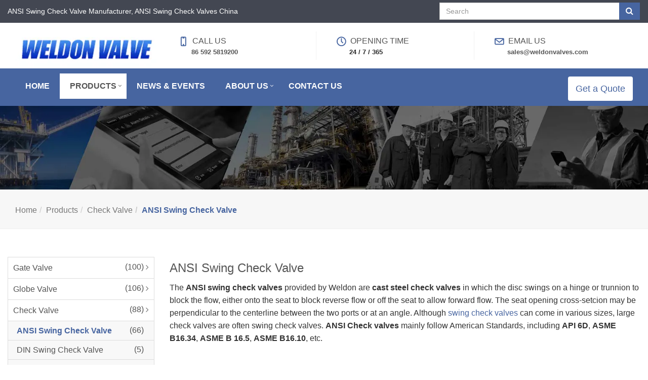

--- FILE ---
content_type: text/html
request_url: https://www.weldonvalves.com/ansi-swing-check-valve.html
body_size: 11953
content:
<!DOCTYPE html>
<!--[if IE 9]> <html lang="en" class="ie9"> <![endif]-->
<!--[if !IE]><!--> <html lang="en" dir="ltr"> <!--<![endif]-->
<head>
    <!-- Google Tag Manager -->
<script>(function(w,d,s,l,i){w[l]=w[l]||[];w[l].push({'gtm.start':
new Date().getTime(),event:'gtm.js'});var f=d.getElementsByTagName(s)[0],
j=d.createElement(s),dl=l!='dataLayer'?'&l='+l:'';j.async=true;j.src=
'https://www.googletagmanager.com/gtm.js?id='+i+dl;f.parentNode.insertBefore(j,f);
})(window,document,'script','dataLayer','GTM-5MH4HM2N');</script>
<!-- End Google Tag Manager -->	    <!-- generator time: 2025-12-25 05:30:28  -->
	<title>ANSI Swing Check Valve Manufacturer, ANSI Swing Check Valves China | Weldon</title>

	<!-- Meta -->
	<meta charset="utf-8">
	<meta http-equiv="X-UA-Compatible" content="IE=Edge">
	<meta name="renderer" content="webkit|ie-comp|ie-stand">
	<meta name="viewport" content="width=device-width, initial-scale=1.0">
	<meta name="keywords" content="">
	<meta name="description" content="">
	<meta name="author" content="jeawin.com">
    		
		
	<link rel="preconnect" href="https://img.jeawincdn.com">
	<link rel="preconnect" href="https://admin.jeawin.com">
	
	<link rel="dns-prefetch" href="https://img.jeawincdn.com">
	<link rel="dns-prefetch" href="https://admin.jeawin.com">
	
	
	<link rel="canonical" href="https://www.weldonvalves.com/ansi-swing-check-valve.html" />
	<!-- Favicon -->
	<link rel="shortcut icon" href="https://img.jeawincdn.com/resource/upfiles/142/images/logo/favicon.jpg">
	
	

	<!-- CSS Global Compulsory -->
	<link rel="preload" as="style" href="https://img.jeawincdn.com/themes/unify/assets/plugins/bootstrap/css/bootstrap.min.css" onload="this.onload=null;this.rel='stylesheet'" media="all" />
	<link rel="preload" as="style" href="https://img.jeawincdn.com/themes/unify/assets/css/style.css" onload="this.onload=null;this.rel='stylesheet'">
	


	<!-- CSS Footer -->
	<link rel="preload" as="style" href="https://img.jeawincdn.com/themes/theme87/assets/css/header-v9.css" onload="this.onload=null;this.rel='stylesheet'" media="all">
	<link rel="preload" as="style" href="https://img.jeawincdn.com/themes/unify/assets/css/footers/footer-default.css" onload="this.onload=null;this.rel='stylesheet'" media="all">
	
<!-- SmartMenus jQuery Bootstrap Addon CSS -->
<link href="https://img.jeawincdn.com/resource/smartmenus/addons/bootstrap/jquery.smartmenus.bootstrap.css" rel="preload" as="style" onload="this.onload=null;this.rel='stylesheet'" media="all">	
	<!-- CSS Implementing Plugins -->
	<link rel="preload" as="style" href="https://img.jeawincdn.com/themes/unify/assets/plugins/animate.css" onload="this.onload=null;this.rel='stylesheet'" media="all" />
	<link rel="preload" as="style" href="https://img.jeawincdn.com/themes/unify/assets/plugins/line-icons/line-icons.css" onload="this.onload=null;this.rel='stylesheet'" media="all" />
	<link rel="preload" as="style" href="https://img.jeawincdn.com/themes/unify/assets/plugins/font-awesome/css/font-awesome.min.css" onload="this.onload=null;this.rel='stylesheet'" media="all">
	<link rel="preload" as="style" href="https://img.jeawincdn.com/themes/theme87/assets/css/plugins/pace-flash.css" onload="this.onload=null;this.rel='stylesheet'" media="all">
	<link rel="preload" as="style" href="https://img.jeawincdn.com/themes/unify/assets/plugins/owl-carousel2/assets/owl.carousel.css" onload="this.onload=null;this.rel='stylesheet'" media="all" />
	<link rel="preload" as="style" href="https://img.jeawincdn.com/themes/unify/assets/plugins/cube-portfolio/cubeportfolio/css/cubeportfolio.min.css" onload="this.onload=null;this.rel='stylesheet'" media="all" />
	<link rel="preload" as="style" href="https://img.jeawincdn.com/themes/unify/assets/plugins/cube-portfolio/cubeportfolio/custom/custom-cubeportfolio.css" onload="this.onload=null;this.rel='stylesheet'" media="all" />
	<link rel="preload" as="style" href="https://img.jeawincdn.com/themes/unify/assets/plugins/hover-effects/css/custom-hover-effects.css" onload="this.onload=null;this.rel='stylesheet'" media="all" />
	<link rel="preload" as="style" href="https://img.jeawincdn.com/themes/unify/assets/plugins/fancybox/source/jquery.fancybox.css" type="text/css" onload="this.onload=null;this.rel='stylesheet'" media="screen">
	<link rel="preload" as="style" href="https://img.jeawincdn.com/themes/theme57/assets/plugins/master-slider/masterslider/style/masterslider.css" onload="this.onload=null;this.rel='stylesheet'" media="all" />
	<link rel="preload" as="style" href="https://img.jeawincdn.com/themes/theme57/assets/plugins/master-slider/masterslider/skins/default/style.css" onload="this.onload=null;this.rel='stylesheet'" media="all" />

	<!-- CSS Customization -->
	<link rel="preload" as="style" href="https://img.jeawincdn.com/themes/theme87/assets/css/custom.css" onload="this.onload=null;this.rel='stylesheet'" media="all">
	
	
	<noscript>
	    <link rel="stylesheet" href="https://img.jeawincdn.com/themes/unify/assets/plugins/bootstrap/css/bootstrap.min.css" media="all" />
	    <link rel="stylesheet" href="https://img.jeawincdn.com/themes/unify/assets/css/style.css" media="all">
	    <link rel="stylesheet" href="https://img.jeawincdn.com/themes/theme87/assets/css/header-v9.css" media="all">
	<link rel="stylesheet" href="https://img.jeawincdn.com/themes/unify/assets/css/footers/footer-default.css" media="all">
	
<!-- SmartMenus jQuery Bootstrap Addon CSS -->
<link href="https://img.jeawincdn.com/resource/smartmenus/addons/bootstrap/jquery.smartmenus.bootstrap.css" rel="stylesheet" media="all">	
	<!-- CSS Implementing Plugins -->
	<link rel="stylesheet" href="https://img.jeawincdn.com/themes/unify/assets/plugins/animate.css" media="all" />
	<link rel="stylesheet" href="https://img.jeawincdn.com/themes/unify/assets/plugins/line-icons/line-icons.css" media="all" />
	<link rel="stylesheet" href="https://img.jeawincdn.com/themes/unify/assets/plugins/font-awesome/css/font-awesome.min.css" media="all">
	<link rel="stylesheet" href="https://img.jeawincdn.com/themes/theme87/assets/css/plugins/pace-flash.css" media="all">
	<link rel="stylesheet" href="https://img.jeawincdn.com/themes/unify/assets/plugins/owl-carousel2/assets/owl.carousel.css" media="all" />
	<link rel="stylesheet" href="https://img.jeawincdn.com/themes/unify/assets/plugins/cube-portfolio/cubeportfolio/css/cubeportfolio.min.css" media="all" />
	<link rel="stylesheet" href="https://img.jeawincdn.com/themes/unify/assets/plugins/cube-portfolio/cubeportfolio/custom/custom-cubeportfolio.css" media="all" />
	<link rel="stylesheet" href="https://img.jeawincdn.com/themes/unify/assets/plugins/hover-effects/css/custom-hover-effects.css" media="all" />
	<link rel="stylesheet" href="https://img.jeawincdn.com/themes/unify/assets/plugins/fancybox/source/jquery.fancybox.css" type="text/css" media="screen">
	<link rel="stylesheet" href="https://img.jeawincdn.com/themes/theme57/assets/plugins/master-slider/masterslider/style/masterslider.css" media="all" />
	<link rel="stylesheet" href="https://img.jeawincdn.com/themes/theme57/assets/plugins/master-slider/masterslider/skins/default/style.css" media="all" />

	<!-- CSS Customization -->
	<link rel="stylesheet" href="https://img.jeawincdn.com/themes/theme87/assets/css/custom.css" media="all">
	 </noscript>
	 
	<style type="text/css">body{font-size:16px;}.header-v9 .container-fluid.bg-2{background-color:#4765a0!important;}.header-v9.navbar-default .navbar-nav > .active > a,.header-v9.navbar-default .navbar-nav > .active > a:focus,.header-v9.navbar-default .navbar-nav > .active > a:hover,.header-v9.navbar-default .navbar-nav > li > a:hover{}.header-v9 .quotebtn{background-color:#fff!important;color:#4765a0!important;}img{max-width:100%;}a{display:inline-block;}</style>
	<style type="text/css">.error{color:red;}a{display:inline-block;}address{word-break:break-all;}body:{font-family:Arial,"Helvetica Neue",Helvetica,sans-serif;}a{color:#4765a0;}a:hover{color:#4765a0;text-decoration:underline;}.pace .pace-progress{background:#4765a0;}.state-error em{color:red;}.sidebar-nav-v1 ul li:hover a,.sidebar-nav-v1 ul li.active a{color:#4765a0;font-weight:bold;}.breadcrumb li.active,.breadcrumb li a:hover,.breadcrumb li.active a{color:#4765a0;font-weight:bold;}span.label-u,span.badge-u{background:#4765a0;}span.label-u,span.badge-u,.list-group-item.active>.badge.badge-u{background-color:#4765a0;}.btn-u{background:#4765a0;}.btn-u:hover,.btn-u:focus,.btn-u:active,.btn-u.active,.open .dropdown-toggle.btn-u{background:#324c80;color:#fff;}.bg-color-orange{background-color:#4765a0!important;}.team .thumbnail-style{border:1px solid #eee;}.team .thumbnail-style img{margin:0 auto;width:70%;}.team ul.team-socail li i:hover{background:#4765a0;}.headline h2,.headline h3,.headline h4{border-bottom:2px solid #4765a0;}.news-detail-title{color:#4765a0;font-weight:bold;}.footer-default a,.copyright a,.footer-default a:hover,.copyright a:hover{color:#4765a0;}.timeline-v2 > li .cbp_tmicon{background:#4765a0!important;}.footer-default .footer a{color:#fff;text-decoration:underline;}.footer-default .footer a:hover{text-decoration:underline;}.footer-default .footer .posts .dl-horizontal a{text-decoration:underline;}.footer-default .copyright a{margin:0 5px;color:#4765a0;}.footer-default .copyright a:hover{color:#5fb611;}.thumbnail-style h3 a{font-size:15px;font-weight:bold;color:#4765a0;}.thumbnail h3 a:hover,.thumbnail-style h3 a:hover{color:#4765a0;text-decoration:underline;}ul.blog-tags a:hover{background-color:#4765a0;}.team .thumbnail-style:hover h3 a{color:#4765a0!important;}.pagination > .active > a,.pagination > .active > span,.pagination > .active > a:hover,.pagination > .active > span:hover,.pagination > .active > a:focus,.pagination > .active > span:focus{background-color:#4765a0;border-color:#4765a0;}.pagination li a:hover{background:#324c80;border-color:#324c80;}.thumbnail h3 a,.thumbnail-style h3 a{font-size:14px;}.team .thumbnail-style h3{text-align:center;}.team ul.team-socail{text-align:center;}.header-v9 .topbar .topbar-block{padding-left:0;padding-right:0;}.header-v9 .topbar .topbar-block-in li.first-item .icon{color:#4765a0;font-weight:bold;}.header-v9.navbar-default .navbar-nav > .active > a,.header-v9.navbar-default .navbar-nav > .active > a:focus,.header-v9.navbar-default .navbar-nav > .active > a:hover,.header-v9.navbar-default .navbar-nav > li > a:hover{background-color:#fff;color:#555;}.header-v9.navbar-default .navbar-nav > li > a:hover{background-color:#ccc!important;}@media (min-width:992px){.header-v9 .dropdown-menu{padding:0;border:none;min-width:200px;border-radius:0;z-index:9999 !important;border-top:solid 2px #4765a0;border-bottom:solid 2px #687074;}}.header-v9 .topbar .logo{padding:0;float:none;}.header-v9 .topbar .logo img{max-height:none;margin-top:15px;}@media (max-width:600px){.header-v9 .topbar .topbar-block{display:block;}}.footer-default .footer p,.footer-default .footer a{font-size:16px!important;}.thumbnail h3 a,.thumbnail-style h3 a{font-size:16px!important;line-height:25px!important;}ul.blog-tags a{font-size:16px;}.header-v9 .topbar .topbar-block-in li.first-item{font-size:16px!important;}.sidebar-nav-v1 li ul a{font-size:16px!important;}img{max-width:100%;}.btn-group-sm>.btn,.btn-sm{font-size:14px!important;}.footer-default .copyright{font-size:14px;}.posts .dl-horizontal dd a{line-height:25px!important;}.header-v9 .navbar-nav li .dropdown-menu a{padding-right:50px;}.dropdown-menu li{position:relative;}.dropdown-menu-nodecount{position:absolute;right:15px;top:50%;transform:translate3d(0,-50%,0);color:#777;}#sidebar-nav li{position:relative;}.sidebar-nav-v1 li a{padding-right:50px!important;}#sidebar-nav .item-nodecount{position:absolute;right:20px;top:6px;}.header-v9 .navbar-nav li a{padding:15px 20px;}.header-v9 .dropdown > a:after{top:50%;right:5px;transform:translate3d(-5px,-50%,0);}.infoitem:last-child .topbar-block-in{border-right:0;}.footer-default .copyright a{text-decoration:underline;color:white;}</style>
	<script type="application/ld+json">{"@context":"https:\/\/schema.org","@graph":[{"@type":"Organization","name":"Weldon","url":"https:\/\/www.weldonvalves.com\/","logo":"https:\/\/img.jeawincdn.com\/resource\/upfiles\/142\/images\/logo\/test3.jpg"},{"@type":"LocalBusiness","name":"Weldon","image":"https:\/\/img.jeawincdn.com\/resource\/upfiles\/142\/images\/logo\/test3.jpg","priceRange":"$$$","address":{"@type":"PostalAddress","streetAddress":"No. 879, Xiahe Road, Xiamen, Fujian, China.","addressCountry":"CN"},"telephone":"86 592 5819200","email":"sales@weldonvalves.com","review":[{"@type":"Review","ratingValue":5,"bestRating":5,"author":{"@type":"Person","name":"jeakie"}},{"@type":"Review","ratingValue":"5","bestRating":5,"author":{"@type":"Person","name":"Mahendra patel"}},{"@type":"Review","ratingValue":"5","bestRating":5,"author":{"@type":"Person","name":"Eduardo de Oliveira"}},{"@type":"Review","ratingValue":"5","bestRating":5,"author":{"@type":"Person","name":"MARIA CECILIA"}},{"@type":"Review","ratingValue":"5","bestRating":5,"author":{"@type":"Person","name":"Mathews"}},{"@type":"Review","ratingValue":"5","bestRating":5,"author":{"@type":"Person","name":"maria ceciia"}},{"@type":"Review","ratingValue":"5","bestRating":5,"author":{"@type":"Person","name":"nyenke chioma"}},{"@type":"Review","ratingValue":"5","bestRating":5,"author":{"@type":"Person","name":"Edy Aryanto"}},{"@type":"Review","ratingValue":"5","bestRating":5,"author":{"@type":"Person","name":"Gayaz"}},{"@type":"Review","ratingValue":"5","bestRating":5,"author":{"@type":"Person","name":"NASSER"}},{"@type":"Review","ratingValue":"5","bestRating":5,"author":{"@type":"Person","name":"Waleed Abouhelal"}},{"@type":"Review","ratingValue":"5","bestRating":5,"author":{"@type":"Person","name":"Waleed Abouhelal"}},{"@type":"Review","ratingValue":"5","bestRating":5,"author":{"@type":"Person","name":"Chris Johnson"}},{"@type":"Review","ratingValue":"5","bestRating":5,"author":{"@type":"Person","name":"Dele oludare"}},{"@type":"Review","ratingValue":"5","bestRating":5,"author":{"@type":"Person","name":"Leon Wijaya"}},{"@type":"Review","ratingValue":"5","bestRating":5,"author":{"@type":"Person","name":"Francis Bwalya"}},{"@type":"Review","ratingValue":"5","bestRating":5,"author":{"@type":"Person","name":"jonathan adams"}},{"@type":"Review","ratingValue":"5","bestRating":5,"author":{"@type":"Person","name":"Lutz"}},{"@type":"Review","ratingValue":"5","bestRating":5,"author":{"@type":"Person","name":"Inaupro SAS"}},{"@type":"Review","ratingValue":"5","bestRating":5,"author":{"@type":"Person","name":"Huyminh"}},{"@type":"Review","ratingValue":"5","bestRating":5,"author":{"@type":"Person","name":"Sara Khoshsima"}},{"@type":"Review","ratingValue":"5","bestRating":5,"author":{"@type":"Person","name":"Mr Do"}},{"@type":"Review","ratingValue":"5","bestRating":5,"author":{"@type":"Person","name":"Jihad Horan"}},{"@type":"Review","ratingValue":"5","bestRating":5,"author":{"@type":"Person","name":"Olivier Jules"}},{"@type":"Review","ratingValue":"5","bestRating":5,"author":{"@type":"Person","name":"Faraj"}},{"@type":"Review","ratingValue":"5","bestRating":5,"author":{"@type":"Person","name":"Faraj"}},{"@type":"Review","ratingValue":"5","bestRating":5,"author":{"@type":"Person","name":"Faraj"}},{"@type":"Review","ratingValue":"5","bestRating":5,"author":{"@type":"Person","name":"James"}},{"@type":"Review","ratingValue":"5","bestRating":5,"author":{"@type":"Person","name":"James"}},{"@type":"Review","ratingValue":"5","bestRating":5,"author":{"@type":"Person","name":"James"}},{"@type":"Review","ratingValue":"5","bestRating":5,"author":{"@type":"Person","name":"Rafael ledesma"}},{"@type":"Review","ratingValue":"5","bestRating":5,"author":{"@type":"Person","name":"Rafael ledesma"}},{"@type":"Review","ratingValue":"5","bestRating":5,"author":{"@type":"Person","name":"Mr Luiz"}},{"@type":"Review","ratingValue":"5","bestRating":5,"author":{"@type":"Person","name":"VAAPF ENGINEERS PVT LTD"}},{"@type":"Review","ratingValue":"5","bestRating":5,"author":{"@type":"Person","name":"VAAPF ENGINEERS PVT LTD"}},{"@type":"Review","ratingValue":"5","bestRating":5,"author":{"@type":"Person","name":"sabounchi"}},{"@type":"Review","ratingValue":"5","bestRating":5,"author":{"@type":"Person","name":"hailey liam"}},{"@type":"Review","ratingValue":"5","bestRating":5,"author":{"@type":"Person","name":"Aziz"}},{"@type":"Review","ratingValue":"5","bestRating":5,"author":{"@type":"Person","name":"eli arluk"}},{"@type":"Review","ratingValue":"5","bestRating":5,"author":{"@type":"Person","name":"eli arluk"}},{"@type":"Review","ratingValue":"5","bestRating":5,"author":{"@type":"Person","name":"Sanjeev Chandel"}},{"@type":"Review","ratingValue":"5","bestRating":5,"author":{"@type":"Person","name":"Mark Thomas"}},{"@type":"Review","ratingValue":"5","bestRating":5,"author":{"@type":"Person","name":"Mark Thomas"}},{"@type":"Review","ratingValue":"5","bestRating":5,"author":{"@type":"Person","name":"Mark Thomas"}},{"@type":"Review","ratingValue":"5","bestRating":5,"author":{"@type":"Person","name":"Mark Thomas"}},{"@type":"Review","ratingValue":"5","bestRating":5,"author":{"@type":"Person","name":"brett wertz"}},{"@type":"Review","ratingValue":"5","bestRating":5,"author":{"@type":"Person","name":"brett wertz"}},{"@type":"Review","ratingValue":"5","bestRating":5,"author":{"@type":"Person","name":"don traywick"}},{"@type":"Review","ratingValue":"5","bestRating":5,"author":{"@type":"Person","name":"don traywick"}},{"@type":"Review","ratingValue":"5","bestRating":5,"author":{"@type":"Person","name":"don traywick"}},{"@type":"Review","ratingValue":"5","bestRating":5,"author":{"@type":"Person","name":"Amer@jubailsources.com"}},{"@type":"Review","ratingValue":"5","bestRating":5,"author":{"@type":"Person","name":"Amer@jubailsources.com"}},{"@type":"Review","ratingValue":"5","bestRating":5,"author":{"@type":"Person","name":"Ravindra Shinde"}},{"@type":"Review","ratingValue":"5","bestRating":5,"author":{"@type":"Person","name":"Ravindra Shinde"}},{"@type":"Review","ratingValue":"5","bestRating":5,"author":{"@type":"Person","name":"Fahmi"}},{"@type":"Review","ratingValue":"5","bestRating":5,"author":{"@type":"Person","name":"Gareth Hill"}},{"@type":"Review","ratingValue":"5","bestRating":5,"author":{"@type":"Person","name":"ALAN CASTILLO"}},{"@type":"Review","ratingValue":"5","bestRating":5,"author":{"@type":"Person","name":"ALAN CASTILLO"}},{"@type":"Review","ratingValue":"5","bestRating":5,"author":{"@type":"Person","name":"jose villasmil"}},{"@type":"Review","ratingValue":"5","bestRating":5,"author":{"@type":"Person","name":"Oladeinde Abdulateef Abiola"}},{"@type":"Review","ratingValue":"5","bestRating":5,"author":{"@type":"Person","name":"SHABBIR JINIA"}},{"@type":"Review","ratingValue":"5","bestRating":5,"author":{"@type":"Person","name":"Giselle Gonzalez"}}],"aggregateRating":{"@type":"AggregateRating","ratingValue":5,"reviewCount":62}},{"@type":"WebSite","url":"https:\/\/www.weldonvalves.com\/","potentialAction":{"@type":"SearchAction","target":{"@type":"EntryPoint","urlTemplate":"https:\/\/www.weldonvalves.com\/search.html?q={q}"},"query-input":{"type":"PropertyValueSpecification","valueRequired":true,"valueName":"q"}}},{"@type":"BreadcrumbList","itemListElement":[{"@type":"ListItem","position":1,"name":"Home","item":"https:\/\/www.weldonvalves.com\/"},{"@type":"ListItem","position":2,"name":"Products","item":"https:\/\/www.weldonvalves.com\/products.html"},{"@type":"ListItem","position":3,"name":"Check Valve","item":"https:\/\/www.weldonvalves.com\/check-valve.html"},{"@type":"ListItem","position":4,"name":"ANSI Swing Check Valve","item":"https:\/\/www.weldonvalves.com\/ansi-swing-check-valve.html"}]},{"@type":"WebPage","name":"ANSI Swing Check Valve Manufacturer, ANSI Swing Check Valves China","inLanguage":"en","url":"https:\/\/www.weldonvalves.com\/ansi-swing-check-valve.html"}]}</script><script type="application/ld+json">
  {
    "@context":"https://ziyuan.baidu.com/contexts/cambrian.jsonld",
    "@id":"https://www.weldonvalves.com/ansi-swing-check-valve.html",
    "pubDate":"2024-04-02T17:45:55",
    "upDate":"2024-04-02T17:48:52"
  }
  </script>	
</head>

<!--
	The data-spy and data-target are part of the built-in Bootstrap scrollspy function.
-->
<body id="body"><!-- Google Tag Manager (noscript) -->
<noscript><iframe src="https://www.googletagmanager.com/ns.html?id=GTM-5MH4HM2N"
height="0" width="0" style="display:none;visibility:hidden"></iframe></noscript>
<!-- End Google Tag Manager (noscript) -->	<div class="" style="line-height:26px;background:#434752;padding:5px 0;">
		<div class="container-fluid">
			<div class="row">
				<div class="col-md-6"><h1 class="h5" style="color:#fff;">ANSI Swing Check Valve Manufacturer, ANSI Swing Check Valves China</h1></div>
				<div class="col-md-4 col-md-offset-2 text-right">
					<form method="get" action="https://www.weldonvalves.com/search.html">
						<div class="input-group">
							<input type="text" name="q" class="form-control" placeholder="Search">
							<span class="input-group-btn">
								<button class="btn btn-default btn-u" type="submit"><i class="fa fa-search"></i></button>
							</span>
						</div>	
					</form>
				</div>
			</div>
		</div>
	</div>
	<div class="clearfix"></div>
	<!-- Header -->
	<nav class="header-v9">

		<div class="container-fluid no-side-padding bg-1">
			<!-- Topbar -->
			<div class="topbar">
				<div class="container-fluid">
					<div class="row" style="display:flex;flex-wrap:wrap;align-items:center;">
						<div class="col-sm-3 col-xs-12 no-side-padding">
							<a href="https://www.weldonvalves.com/" class="logo" title="Weldon Valves">
							    
							        
							        <img src="https://img.jeawincdn.com/resource/upfiles/142/images/logo/resize/542c1ea3292794bd2c1aeb4eafb83c54/test3-320x85.webp" alt="Weldon Valves" class='lazyload' style='max-width:100%;height:auto;' title='Weldon Valves' loading='lazy' width='320' height='85'  />							    
							    
							</a>
						</div>

						<div class="col-sm-9 col-xs-12">
							<div class="row topinfo1">
							    							    								<div class="infoitem col-md-4 col-xs-6">
									<div class="topbar-block-in">
										<ul class="list-unstyled" style="margin-bottom:0;">
											<li class="first-item"><span aria-hidden="true" class="icon-screen-smartphone icon"></span> Call Us</li>
											<li class="second-item"><a href="tel:86 592 5819200" title="86 592 5819200" rel="nofollow">86 592 5819200</a></li>
										</ul>
									</div>
								</div>
								
                                								<div class="infoitem col-md-4 col-xs-6 hidden-md hidden-sm hidden-xs">
									<div class="topbar-block-in">
										<ul class="list-unstyled" style="margin-bottom:0;">
											<li class="first-item"><span aria-hidden="true" class="icon-clock icon"></span> Opening time</li>
											<li class="second-item">24 / 7 / 365</li>
										</ul>
									</div>
								</div>
																<div class="infoitem col-md-4 col-xs-6">
									<div class="topbar-block-in">
										<ul class="list-unstyled" style="margin-bottom:0;">
											<li class="first-item"><span aria-hidden="true" class="icon-envelope icon"></span> Email us</li>
											<li class="second-item"><a href="/cdn-cgi/l/email-protection#ee9d8f828b9dae998b828a8180988f82988b9dc08d8183" title="sales@weldonvalves.com" rel="nofollow"><span class="__cf_email__" data-cfemail="d9aab8b5bcaa99aebcb5bdb6b7afb8b5afbcaaf7bab6b4">[email&#160;protected]</span></a></li>
										</ul>
									</div>
								</div>
                                
							</div>
						</div>
					</div>
				</div>
			</div>
			<!-- End Topbar -->
		</div>

		
	</nav>
	<!-- End Header -->
	<nav class="header-v9 container-fluid navbar navbar-default" data-role="navigation" style="margin:0 auto;z-index:999;">
		<div class="container-fluid bg-2">
			<div class="container-fluid">
				<div class="menu-container page-scroll">
					<button type="button" class="navbar-toggle" data-toggle="collapse" data-target=".navbar-ex1-collapse">
						<span class="sr-only">Toggle navigation</span>
						<span class="icon-bar"></span>
						<span class="icon-bar"></span>
						<span class="icon-bar"></span>
					</button>
				</div>

				<!-- Collect the nav links, forms, and other content for toggling -->
				<div class="collapse navbar-collapse navbar-ex1-collapse">
					<div class="menu-container">
						<ul class="nav navbar-nav"><li class=""><a href="https://www.weldonvalves.com/" title="Home"><span>Home</span></a></li><li class="dropdown  active"><a href="https://www.weldonvalves.com/products.html" title="Products"><span>Products</span></a><ul class="dropdown-menu"><li class="dropdown-submenu"><a href="https://www.weldonvalves.com/gate-valve.html" title="Gate Valve">Gate Valve</a><span class="dropdown-menu-nodecount"> (100)</span><ul class="dropdown-menu"><li><a href="https://www.weldonvalves.com/ansi-gate-valve.html" title="ANSI Gate Valve">ANSI Gate Valve</a><span class="dropdown-menu-nodecount">  (81)</span></li><li><a href="https://www.weldonvalves.com/din-gate-valve.html" title="DIN Gate Valve">DIN Gate Valve</a><span class="dropdown-menu-nodecount">  (9)</span></li><li><a href="https://www.weldonvalves.com/pressure-seal-bonnet-gate-valve.html" title="Pressure Seal Bonnet Gate Valve">Pressure Seal Bonnet Gate Valve</a><span class="dropdown-menu-nodecount">  (10)</span></li></ul></li><li class="dropdown-submenu"><a href="https://www.weldonvalves.com/globe-valve.html" title="Globe Valve">Globe Valve</a><span class="dropdown-menu-nodecount"> (106)</span><ul class="dropdown-menu"><li><a href="https://www.weldonvalves.com/ansi-globe-valve.html" title="ANSI Globe Valve">ANSI Globe Valve</a><span class="dropdown-menu-nodecount">  (76)</span></li><li><a href="https://www.weldonvalves.com/din-globe-valve.html" title="DIN Globe Valve">DIN Globe Valve</a><span class="dropdown-menu-nodecount">  (5)</span></li><li><a href="https://www.weldonvalves.com/pressure-seal-bonnet-globe-valve.html" title="Pressure Seal Bonnet Globe Valve">Pressure Seal Bonnet Globe Valve</a><span class="dropdown-menu-nodecount">  (11)</span></li><li><a href="https://www.weldonvalves.com/y-pattern-globe-valve.html" title="Y-Pattern Globe Valve">Y-Pattern Globe Valve</a><span class="dropdown-menu-nodecount">  (14)</span></li></ul></li><li class="dropdown-submenu"><a href="https://www.weldonvalves.com/check-valve.html" title="Check Valve">Check Valve</a><span class="dropdown-menu-nodecount"> (88)</span><ul class="dropdown-menu"><li><a href="https://www.weldonvalves.com/ansi-swing-check-valve.html" title="ANSI Swing Check Valve">ANSI Swing Check Valve</a><span class="dropdown-menu-nodecount">  (66)</span></li><li><a href="https://www.weldonvalves.com/din-swing-check-valve.html" title="DIN Swing Check Valve">DIN Swing Check Valve</a><span class="dropdown-menu-nodecount">  (5)</span></li><li><a href="https://www.weldonvalves.com/pressure-seal-bonnet-check-valve.html" title="Pressure Seal Bonnet Check Valve">Pressure Seal Bonnet Check Valve</a><span class="dropdown-menu-nodecount">  (7)</span></li><li><a href="https://www.weldonvalves.com/wafer-check-valve.html" title="Wafer Check Valve">Wafer Check Valve</a><span class="dropdown-menu-nodecount">  (9)</span></li></ul></li><li class="dropdown-submenu"><a href="https://www.weldonvalves.com/ball-valve.html" title="Ball Valve">Ball Valve</a><span class="dropdown-menu-nodecount"> (136)</span><ul class="dropdown-menu"><li><a href="https://www.weldonvalves.com/floating-ball-valve.html" title="Floating Ball Valve">Floating Ball Valve</a><span class="dropdown-menu-nodecount">  (52)</span></li><li><a href="https://www.weldonvalves.com/trunnion-mounted-ball-valve.html" title="Trunnion Mounted Ball Valve">Trunnion Mounted Ball Valve</a><span class="dropdown-menu-nodecount">  (30)</span></li><li><a href="https://www.weldonvalves.com/forged-steel-ball-valve.html" title="Forged Steel Ball Valve">Forged Steel Ball Valve</a><span class="dropdown-menu-nodecount">  (33)</span></li><li><a href="https://www.weldonvalves.com/fully-welded-ball-valve.html" title="Fully Welded Ball Valve">Fully Welded Ball Valve</a><span class="dropdown-menu-nodecount">  (4)</span></li><li><a href="https://www.weldonvalves.com/top-entry-ball-valve.html" title="Top Entry Ball Valve">Top Entry Ball Valve</a><span class="dropdown-menu-nodecount">  (4)</span></li><li><a href="https://www.weldonvalves.com/dbb-ball-valve.html" title="DBB Ball Valve">DBB Ball Valve</a><span class="dropdown-menu-nodecount">  (6)</span></li><li><a href="https://www.weldonvalves.com/metal-seated-ball-valve.html" title="Metal Seated Ball Valve">Metal Seated Ball Valve</a><span class="dropdown-menu-nodecount">  (6)</span></li></ul></li><li class="dropdown-submenu"><a href="https://www.weldonvalves.com/butterfly-valve.html" title="Butterfly Valve">Butterfly Valve</a><span class="dropdown-menu-nodecount"> (49)</span><ul class="dropdown-menu"><li><a href="https://www.weldonvalves.com/centric-butterfly-valve.html" title="Centric Butterfly Valve">Centric Butterfly Valve</a><span class="dropdown-menu-nodecount">  (26)</span></li><li><a href="https://www.weldonvalves.com/double-offset-butterfly-valve.html" title="Double Offset Butterfly Valve">Double Offset Butterfly Valve</a><span class="dropdown-menu-nodecount">  (7)</span></li><li><a href="https://www.weldonvalves.com/triple-offset-butterfly-valve.html" title="Triple Offset Butterfly Valve">Triple Offset Butterfly Valve</a><span class="dropdown-menu-nodecount">  (16)</span></li></ul></li><li class="dropdown-submenu"><a href="https://www.weldonvalves.com/forged-valve.html" title="Forged Valve">Forged Valve</a><span class="dropdown-menu-nodecount"> (105)</span><ul class="dropdown-menu"><li><a href="https://www.weldonvalves.com/forged-gate-valve.html" title="Forged Gate Valve">Forged Gate Valve</a><span class="dropdown-menu-nodecount">  (29)</span></li><li><a href="https://www.weldonvalves.com/forged-globe-valve.html" title="Forged Globe Valve">Forged Globe Valve</a><span class="dropdown-menu-nodecount">  (40)</span></li><li><a href="https://www.weldonvalves.com/forged-check-valve.html" title="Forged Check Valve">Forged Check Valve</a><span class="dropdown-menu-nodecount">  (36)</span></li></ul></li><li class="dropdown-submenu"><a href="https://www.weldonvalves.com/safety-valve-relief-valve.html" title="Safety Valve/ Relief Valve">Safety Valve/ Relief Valve</a><span class="dropdown-menu-nodecount"> (16)</span><ul class="dropdown-menu"><li><a href="https://www.weldonvalves.com/spring-loaded-safety-valve.html" title="Spring-loaded Safety Valve">Spring-loaded Safety Valve</a><span class="dropdown-menu-nodecount">  (8)</span></li><li><a href="https://www.weldonvalves.com/pilot-operated-safety-valve.html" title="Pilot-operated Safety Valve">Pilot-operated Safety Valve</a><span class="dropdown-menu-nodecount">  (2)</span></li><li><a href="https://www.weldonvalves.com/bellow-balanced-safety-valve.html" title="Bellow Balanced Safety Valve">Bellow Balanced Safety Valve</a><span class="dropdown-menu-nodecount">  (4)</span></li><li><a href="https://www.weldonvalves.com/breather-valve.html" title="Breather Valve">Breather Valve</a></li><li><a href="https://www.weldonvalves.com/changeover-valve-switch-valve.html" title="Changeover Valve (Switch Valve)">Changeover Valve (Switch Valve)</a><span class="dropdown-menu-nodecount">  (2)</span></li></ul></li><li class="dropdown-submenu"><a href="https://www.weldonvalves.com/strainer-filter.html" title="Strainer/ Filter">Strainer/ Filter</a><span class="dropdown-menu-nodecount"> (26)</span><ul class="dropdown-menu"><li><a href="https://www.weldonvalves.com/y-type-strainer.html" title="Y-Type Strainer">Y-Type Strainer</a><span class="dropdown-menu-nodecount">  (17)</span></li><li><a href="https://www.weldonvalves.com/basket-type-strainer.html" title="Basket Type Strainer">Basket Type Strainer</a><span class="dropdown-menu-nodecount">  (5)</span></li><li><a href="https://www.weldonvalves.com/t-type-strainer.html" title="T-Type Strainer">T-Type Strainer</a><span class="dropdown-menu-nodecount">  (4)</span></li></ul></li><li><a href="https://www.weldonvalves.com/power-plant-valve.html" title="Power Plant Valve">Power Plant Valve</a><span class="dropdown-menu-nodecount">  (4)</span></li><li class="dropdown-submenu"><a href="https://www.weldonvalves.com/plug-valve.html" title="Plug Valve">Plug Valve</a><span class="dropdown-menu-nodecount"> (33)</span><ul class="dropdown-menu"><li><a href="https://www.weldonvalves.com/sleeved-plug-valve.html" title="Sleeved Plug Valve">Sleeved Plug Valve</a><span class="dropdown-menu-nodecount">  (14)</span></li><li><a href="https://www.weldonvalves.com/pressure-balanced-plug-valve.html" title="Pressure Balanced Plug Valve">Pressure Balanced Plug Valve</a><span class="dropdown-menu-nodecount">  (12)</span></li><li><a href="https://www.weldonvalves.com/lift-plug-valve.html" title="Lift Plug Valve">Lift Plug Valve</a><span class="dropdown-menu-nodecount">  (4)</span></li><li><a href="https://www.weldonvalves.com/jacketed-plug-valve.html" title="Jacketed Plug Valve">Jacketed Plug Valve</a><span class="dropdown-menu-nodecount">  (3)</span></li></ul></li><li><a href="https://www.weldonvalves.com/control-valve.html" title="Control Valve">Control Valve</a><span class="dropdown-menu-nodecount">  (115)</span></li><li><a href="https://www.weldonvalves.com/ceramic-lined-valves.html" title="Ceramic Lined Valves">Ceramic Lined Valves</a><span class="dropdown-menu-nodecount">  (9)</span></li></ul></li><li class=""><a href="https://www.weldonvalves.com/news.html" title="News & Events"><span>News & Events</span></a></li><li class="dropdown"><a href="https://www.weldonvalves.com/company-profile.html" title="About Us"><span>About Us</span></a><ul class="dropdown-menu"><li><a href="https://www.weldonvalves.com/company-profile.html" title="Company Profile">Company Profile</a></li><li><a href="https://www.weldonvalves.com/factory-tour.html" title="Factory Tour">Factory Tour</a></li><li><a href="https://www.weldonvalves.com/quality-control.html" title="Quality Control">Quality Control</a></li></ul></li><li class=""><a href="https://www.weldonvalves.com/contact.html" title="Contact Us"><span>Contact Us</span></a></li></ul>						<a href="javascript:;" rel="nofollow" class="btn-u btn-u-lg btn-u-upper rounded chatnow quotebtn" title="Get a Quote">Get a Quote</a>
					</div>
				</div>
				<!-- /.navbar-collapse -->
			</div>
		</div>
	</nav>	

		
		<!--=== Interactive Slider ===-->
		<div class="breadcrumb-img" style='background-image:url(https://img.jeawincdn.com/resource/upfiles/142/images/banner/banner-inner-test.jpg?q=80&fm=webp&s=44c327b7620e2bf5875f1efe28ca9995);background-image:image-set(url(https://img.jeawincdn.com/resource/upfiles/142/images/banner/banner-inner-test.jpg?q=80&fm=webp&s=44c327b7620e2bf5875f1efe28ca9995) type("image/webp"), url(https://img.jeawincdn.com/resource/upfiles/142/images/banner/banner-inner-test.jpg?q=80&fm=webp&s=44c327b7620e2bf5875f1efe28ca9995));'>
		    
		</div>
		<!--=== End Interactive Slider ===-->
		
				
		<!--=== Breadcrumbs ===-->
		<div class="breadcrumbs breadcrumb-jeawin">
			<div class="container-fluid">
				<ul class="breadcrumb"><li><a href="https://www.weldonvalves.com/" title="Home">Home</a></li><li><a href="https://www.weldonvalves.com/products.html" title="Products">Products</a></li><li><a href="https://www.weldonvalves.com/check-valve.html" title="Check Valve">Check Valve</a></li><li class="active"><a href="https://www.weldonvalves.com/ansi-swing-check-valve.html" title="ANSI Swing Check Valve">ANSI Swing Check Valve</a></li></ul>			</div>
		</div><!--/breadcrumbs-->
		<!--=== End Breadcrumbs ===-->			
		
		<!--=== Content Part ===-->
		<div class="container-fluid content-xs">
			<div class="row">


				<!-- Begin Content -->
				<div class="col-md-9 col-md-push-3">
					<h2>ANSI Swing Check Valve</h2>
					<div style="margin-bottom:30px;"><style>.scrollspy-head{display:inline;scroll-margin-top:var(--sticky_top_height,89px);}.scrollspy-head-wrapper .header-anchor{display:none;margin-left:10px;color:#4765a0;}.scrollspy-head-wrapper:hover .header-anchor{display:inline-block;}.header-anchor::before{content:"#";}</style><div>The <strong>ANSI swing check valves</strong> provided by Weldon are <strong>cast steel check valves</strong> in which the disc swings on a hinge or trunnion to block the flow, either onto the seat to block reverse flow or off the seat to allow forward flow. The seat opening cross-setcion may be perpendicular to the centerline between the two ports or at an angle. Although <a href="https://www.weldonvalves.com/ansi-swing-check-valve.html" title="swing check valves">swing check valves</a> can come in various sizes, large check valves are often swing check valves. <strong>ANSI Check valves</strong> mainly follow American Standards, including <strong>API 6D</strong>, <strong>ASME B16.34</strong>, <strong>ASME B 16.5</strong>, <strong>ASME B16.10</strong>, etc.<br />
&nbsp;</div></div>
				
											
					<div style="margin-bottom:20px;">1-8 of 66 results</div>
						
						<div class="">
							<div class="row">							
								<div class="col-md-3">
									<div class="thumbnails thumbnail-style">
										<a href="https://www.weldonvalves.com/bs-1868-swing-check-valve-astm-a216-wcb-3-in-600-lb-rf.html" title="BS 1868 Swing Check Valve, ASTM A216 WCB, 3 IN, 600 LB, RF">
										    
										   
    									        <img src="https://img.jeawincdn.com/resource/upfiles/142/images/products/check-valve/ansi-swing-check-valve/resize/070032b056706c1d5e14d2260c61238d/bs-1868-swing-check-valve-astm-a216-wcb-3-in-600-lb-rf_RzIYhk-320x320.webp" alt="BS 1868 Swing Check Valve, ASTM A216 WCB, 3 IN, 600 LB, RF" class='lazyload' style='max-width:100%;height:auto;' title='BS 1868 Swing Check Valve, ASTM A216 WCB, 3 IN, 600 LB, RF' loading='lazy' width='320' height='320'  />    									   
										    
										    
										</a>
										<div class="caption">
											<h3><a class="hover-effect" href="https://www.weldonvalves.com/bs-1868-swing-check-valve-astm-a216-wcb-3-in-600-lb-rf.html" title="BS 1868 Swing Check Valve, ASTM A216 WCB, 3 IN, 600 LB, RF" style="display:block;overflow: hidden;display: -webkit-box;-webkit-box-orient: vertical;-webkit-line-clamp: 3;">BS 1868 Swing Check Valve, ASTM A216 WCB, 3 IN, 600 LB, RF</a></h3>
											<p></p>
											<p><a rel="nofollow" href="https://www.weldonvalves.com/request-a-quote.html?product=BS%201868%20Swing%20Check%20Valve%2C%20ASTM%20A216%20WCB%2C%203%20IN%2C%20600%20LB%2C%20RF" title="Request a quote" class="btn-u">Request a quote <i class="fa fa-angle-right margin-left-5"></i></a></p>
										</div>
									</div>
								</div>
														
								<div class="col-md-3">
									<div class="thumbnails thumbnail-style">
										<a href="https://www.weldonvalves.com/bs-1868-swing-check-valve-astm-a352-lcb-6-inch-cl-150-lb.html" title="BS 1868 Swing Check Valve, ASTM A352 LCB, 6 Inch, CL 150 LB">
										    
										   
    									        <img src="https://img.jeawincdn.com/resource/upfiles/142/images/products/check-valve/ansi-swing-check-valve/resize/18012926816929e2e31d8a09f9ed93ca/bs-1868-swing-check-valve-astm-a352-lcb-6-inch-cl-150-lb_IE94CL-320x320.webp" alt="BS 1868 Swing Check Valve, ASTM A352 LCB, 6 Inch, CL 150 LB" class='lazyload' style='max-width:100%;height:auto;' title='BS 1868 Swing Check Valve, ASTM A352 LCB, 6 Inch, CL 150 LB' loading='lazy' width='320' height='320'  />    									   
										    
										    
										</a>
										<div class="caption">
											<h3><a class="hover-effect" href="https://www.weldonvalves.com/bs-1868-swing-check-valve-astm-a352-lcb-6-inch-cl-150-lb.html" title="BS 1868 Swing Check Valve, ASTM A352 LCB, 6 Inch, CL 150 LB" style="display:block;overflow: hidden;display: -webkit-box;-webkit-box-orient: vertical;-webkit-line-clamp: 3;">BS 1868 Swing Check Valve, ASTM A352 LCB, 6 Inch, CL 150 LB</a></h3>
											<p></p>
											<p><a rel="nofollow" href="https://www.weldonvalves.com/request-a-quote.html?product=BS%201868%20Swing%20Check%20Valve%2C%20ASTM%20A352%20LCB%2C%206%20Inch%2C%20CL%20150%20LB" title="Request a quote" class="btn-u">Request a quote <i class="fa fa-angle-right margin-left-5"></i></a></p>
										</div>
									</div>
								</div>
														
								<div class="col-md-3">
									<div class="thumbnails thumbnail-style">
										<a href="https://www.weldonvalves.com/api-602-lift-check-valve-astm-a182-f316l-1-inch-300-lb.html" title="API 602 Lift Check Valve, ASTM A182 F316L, 1 Inch, 300 LB">
										    
										   
    									        <img src="https://img.jeawincdn.com/resource/upfiles/142/images/products/check-valve/ansi-swing-check-valve/resize/50ccc9fb4f74642af90c40a72bbf4186/api-602-lift-check-valve-astm-a182-f316l-1-inch-300-lb_ETc86v-320x320.webp" alt="API 602 Lift Check Valve, ASTM A182 F316L, 1 Inch, 300 LB" class='lazyload' style='max-width:100%;height:auto;' title='API 602 Lift Check Valve, ASTM A182 F316L, 1 Inch, 300 LB' loading='lazy' width='320' height='320'  />    									   
										    
										    
										</a>
										<div class="caption">
											<h3><a class="hover-effect" href="https://www.weldonvalves.com/api-602-lift-check-valve-astm-a182-f316l-1-inch-300-lb.html" title="API 602 Lift Check Valve, ASTM A182 F316L, 1 Inch, 300 LB" style="display:block;overflow: hidden;display: -webkit-box;-webkit-box-orient: vertical;-webkit-line-clamp: 3;">API 602 Lift Check Valve, ASTM A182 F316L, 1 Inch, 300 LB</a></h3>
											<p></p>
											<p><a rel="nofollow" href="https://www.weldonvalves.com/request-a-quote.html?product=API%20602%20Lift%20Check%20Valve%2C%20ASTM%20A182%20F316L%2C%201%20Inch%2C%20300%20LB" title="Request a quote" class="btn-u">Request a quote <i class="fa fa-angle-right margin-left-5"></i></a></p>
										</div>
									</div>
								</div>
														
								<div class="col-md-3">
									<div class="thumbnails thumbnail-style">
										<a href="https://www.weldonvalves.com/integral-flange-check-valve-bs-1868-a216-wcb-6-in-600-lb.html" title="Integral Flange Check Valve, BS 1868, A216 WCB, 6 IN, 600 LB">
										    
										   
    									        <img src="https://img.jeawincdn.com/resource/upfiles/142/images/products/check-valve/ansi-swing-check-valve/resize/e12725035ddc7f6c4d89ef15b2487afe/integral-flange-check-valve-bs-1868-a216-wcb-6-in-600-lb_2YweJq-320x320.webp" alt="Integral Flange Check Valve, BS 1868, A216 WCB, 6 IN, 600 LB" class='lazyload' style='max-width:100%;height:auto;' title='Integral Flange Check Valve, BS 1868, A216 WCB, 6 IN, 600 LB' loading='lazy' width='320' height='320'  />    									   
										    
										    
										</a>
										<div class="caption">
											<h3><a class="hover-effect" href="https://www.weldonvalves.com/integral-flange-check-valve-bs-1868-a216-wcb-6-in-600-lb.html" title="Integral Flange Check Valve, BS 1868, A216 WCB, 6 IN, 600 LB" style="display:block;overflow: hidden;display: -webkit-box;-webkit-box-orient: vertical;-webkit-line-clamp: 3;">Integral Flange Check Valve, BS 1868, A216 WCB, 6 IN, 600 LB</a></h3>
											<p></p>
											<p><a rel="nofollow" href="https://www.weldonvalves.com/request-a-quote.html?product=Integral%20Flange%20Check%20Valve%2C%20BS%201868%2C%20A216%20WCB%2C%206%20IN%2C%20600%20LB" title="Request a quote" class="btn-u">Request a quote <i class="fa fa-angle-right margin-left-5"></i></a></p>
										</div>
									</div>
								</div>
							</div><div class="row">							
								<div class="col-md-3">
									<div class="thumbnails thumbnail-style">
										<a href="https://www.weldonvalves.com/integral-seat-check-valve-en-1984-wcb-8-inch-150-lb-rf.html" title="Integral Seat Check Valve, EN 1984, WCB, 8 Inch, 150 LB, RF">
										    
										   
    									        <img src="https://img.jeawincdn.com/resource/upfiles/142/images/products/check-valve/ansi-swing-check-valve/resize/63d2b7983e7b4ba1536bda17ad09bfdb/integral-seat-check-valve-en-1984-wcb-8-inch-150-lb-rf_LXuxeZ-320x320.webp" alt="Integral Seat Check Valve, EN 1984, WCB, 8 Inch, 150 LB, RF" class='lazyload' style='max-width:100%;height:auto;' title='Integral Seat Check Valve, EN 1984, WCB, 8 Inch, 150 LB, RF' loading='lazy' width='320' height='320'  />    									   
										    
										    
										</a>
										<div class="caption">
											<h3><a class="hover-effect" href="https://www.weldonvalves.com/integral-seat-check-valve-en-1984-wcb-8-inch-150-lb-rf.html" title="Integral Seat Check Valve, EN 1984, WCB, 8 Inch, 150 LB, RF" style="display:block;overflow: hidden;display: -webkit-box;-webkit-box-orient: vertical;-webkit-line-clamp: 3;">Integral Seat Check Valve, EN 1984, WCB, 8 Inch, 150 LB, RF</a></h3>
											<p></p>
											<p><a rel="nofollow" href="https://www.weldonvalves.com/request-a-quote.html?product=Integral%20Seat%20Check%20Valve%2C%20EN%201984%2C%20WCB%2C%208%20Inch%2C%20150%20LB%2C%20RF" title="Request a quote" class="btn-u">Request a quote <i class="fa fa-angle-right margin-left-5"></i></a></p>
										</div>
									</div>
								</div>
														
								<div class="col-md-3">
									<div class="thumbnails thumbnail-style">
										<a href="https://www.weldonvalves.com/bs-1868-check-valve-astm-a216-wcb-2-inch-class-150-lb-rf.html" title="BS 1868 Check Valve, ASTM A216 WCB, 2 Inch, Class 150 LB, RF">
										    
										   
    									        <img src="https://img.jeawincdn.com/resource/upfiles/142/images/products/check-valve/ansi-swing-check-valve/resize/39c28a20f26940584afcf80f1fc9b884/bs-1868-check-valve-astm-a216-wcb-2-inch-class-150-lb-rf_pZJ5fD-320x320.webp" alt="BS 1868 Check Valve, ASTM A216 WCB, 2 Inch, Class 150 LB, RF" class='lazyload' style='max-width:100%;height:auto;' title='BS 1868 Check Valve, ASTM A216 WCB, 2 Inch, Class 150 LB, RF' loading='lazy' width='320' height='320'  />    									   
										    
										    
										</a>
										<div class="caption">
											<h3><a class="hover-effect" href="https://www.weldonvalves.com/bs-1868-check-valve-astm-a216-wcb-2-inch-class-150-lb-rf.html" title="BS 1868 Check Valve, ASTM A216 WCB, 2 Inch, Class 150 LB, RF" style="display:block;overflow: hidden;display: -webkit-box;-webkit-box-orient: vertical;-webkit-line-clamp: 3;">BS 1868 Check Valve, ASTM A216 WCB, 2 Inch, Class 150 LB, RF</a></h3>
											<p></p>
											<p><a rel="nofollow" href="https://www.weldonvalves.com/request-a-quote.html?product=BS%201868%20Check%20Valve%2C%20ASTM%20A216%20WCB%2C%202%20Inch%2C%20Class%20150%20LB%2C%20RF" title="Request a quote" class="btn-u">Request a quote <i class="fa fa-angle-right margin-left-5"></i></a></p>
										</div>
									</div>
								</div>
														
								<div class="col-md-3">
									<div class="thumbnails thumbnail-style">
										<a href="https://www.weldonvalves.com/astm-a105n-piston-check-valve-api-602-1-inch-300-lb-rf.html" title="ASTM A105N Piston Check Valve, API 602, 1 Inch, 300 LB, RF">
										    
										   
    									        <img src="https://img.jeawincdn.com/resource/upfiles/142/images/products/check-valve/ansi-swing-check-valve/resize/fb9b428ab7779668299e9f77cc115551/astm-a105n-piston-check-valve-api-602-1-inch-300-lb-rf_w7c3yb-320x320.webp" alt="ASTM A105N Piston Check Valve, API 602, 1 Inch, 300 LB, RF" class='lazyload' style='max-width:100%;height:auto;' title='ASTM A105N Piston Check Valve, API 602, 1 Inch, 300 LB, RF' loading='lazy' width='320' height='320'  />    									   
										    
										    
										</a>
										<div class="caption">
											<h3><a class="hover-effect" href="https://www.weldonvalves.com/astm-a105n-piston-check-valve-api-602-1-inch-300-lb-rf.html" title="ASTM A105N Piston Check Valve, API 602, 1 Inch, 300 LB, RF" style="display:block;overflow: hidden;display: -webkit-box;-webkit-box-orient: vertical;-webkit-line-clamp: 3;">ASTM A105N Piston Check Valve, API 602, 1 Inch, 300 LB, RF</a></h3>
											<p></p>
											<p><a rel="nofollow" href="https://www.weldonvalves.com/request-a-quote.html?product=ASTM%20A105N%20Piston%20Check%20Valve%2C%20API%20602%2C%201%20Inch%2C%20300%20LB%2C%20RF" title="Request a quote" class="btn-u">Request a quote <i class="fa fa-angle-right margin-left-5"></i></a></p>
										</div>
									</div>
								</div>
														
								<div class="col-md-3">
									<div class="thumbnails thumbnail-style">
										<a href="https://www.weldonvalves.com/api-602-y-pattern-check-valve-astm-a182-f316-1-in-150-lb.html" title="API 602 Y Pattern Check Valve, ASTM A182 F316, 1 IN, 150 LB">
										    
										   
    									        <img src="https://img.jeawincdn.com/resource/upfiles/142/images/products/check-valve/ansi-swing-check-valve/resize/3dfc22cc574ae14983049ca839b68889/api-602-y-pattern-check-valve-astm-a182-f316-1-in-150-lb_TaF32N-320x320.webp" alt="API 602 Y Pattern Check Valve, ASTM A182 F316, 1 IN, 150 LB" class='lazyload' style='max-width:100%;height:auto;' title='API 602 Y Pattern Check Valve, ASTM A182 F316, 1 IN, 150 LB' loading='lazy' width='320' height='320'  />    									   
										    
										    
										</a>
										<div class="caption">
											<h3><a class="hover-effect" href="https://www.weldonvalves.com/api-602-y-pattern-check-valve-astm-a182-f316-1-in-150-lb.html" title="API 602 Y Pattern Check Valve, ASTM A182 F316, 1 IN, 150 LB" style="display:block;overflow: hidden;display: -webkit-box;-webkit-box-orient: vertical;-webkit-line-clamp: 3;">API 602 Y Pattern Check Valve, ASTM A182 F316, 1 IN, 150 LB</a></h3>
											<p></p>
											<p><a rel="nofollow" href="https://www.weldonvalves.com/request-a-quote.html?product=API%20602%20Y%20Pattern%20Check%20Valve%2C%20ASTM%20A182%20F316%2C%201%20IN%2C%20150%20LB" title="Request a quote" class="btn-u">Request a quote <i class="fa fa-angle-right margin-left-5"></i></a></p>
										</div>
									</div>
								</div>
							</div>	
								
						</div>
						
						
						<div style="display:flex;justify-content:space-between;flex-wrap:wrap;align-items:center;">
								    <div>Total 66 Records, 8 records per page</div>
								    <div><ul class="pagination"><li class="active"><span>1</span></li><li><a href="https://www.weldonvalves.com/ansi-swing-check-valve/P2.html" data-ci-pagination-page="2" rel="start" title="page 2">2</a></li><li><a href="https://www.weldonvalves.com/ansi-swing-check-valve/P3.html" data-ci-pagination-page="3" title="page 3">3</a></li><li><a href="https://www.weldonvalves.com/ansi-swing-check-valve/P2.html" data-ci-pagination-page="2" rel="next" title="Next">Next</a></li><li><a href="https://www.weldonvalves.com/ansi-swing-check-valve/P9.html" data-ci-pagination-page="9" title="Last">Last</a></li></ul></div>
								</div>
						
							
					
					<div style="margin-bottom:30px;"></div>
					
					
				</div>
				
				<!-- Begin Sidebar Menu -->
				<div class="col-md-3 col-md-pull-9">
					<ul class="list-group sidebar-nav-v1" id="sidebar-nav"><li class="list-group-item list-toggle"><a href="https://www.weldonvalves.com/gate-valve.html" title="Gate Valve">Gate Valve</a><span class="item-nodecount"> (100)</span><ul class="collapse"><li ><a href="https://www.weldonvalves.com/ansi-gate-valve.html" title="ANSI Gate Valve">ANSI Gate Valve</a><span class="item-nodecount"> (81)</span></li><li ><a href="https://www.weldonvalves.com/din-gate-valve.html" title="DIN Gate Valve">DIN Gate Valve</a><span class="item-nodecount"> (9)</span></li><li ><a href="https://www.weldonvalves.com/pressure-seal-bonnet-gate-valve.html" title="Pressure Seal Bonnet Gate Valve">Pressure Seal Bonnet Gate Valve</a><span class="item-nodecount"> (10)</span></li></ul></li><li class="list-group-item list-toggle"><a href="https://www.weldonvalves.com/globe-valve.html" title="Globe Valve">Globe Valve</a><span class="item-nodecount"> (106)</span><ul class="collapse"><li ><a href="https://www.weldonvalves.com/ansi-globe-valve.html" title="ANSI Globe Valve">ANSI Globe Valve</a><span class="item-nodecount"> (76)</span></li><li ><a href="https://www.weldonvalves.com/din-globe-valve.html" title="DIN Globe Valve">DIN Globe Valve</a><span class="item-nodecount"> (5)</span></li><li ><a href="https://www.weldonvalves.com/pressure-seal-bonnet-globe-valve.html" title="Pressure Seal Bonnet Globe Valve">Pressure Seal Bonnet Globe Valve</a><span class="item-nodecount"> (11)</span></li><li ><a href="https://www.weldonvalves.com/y-pattern-globe-valve.html" title="Y-Pattern Globe Valve">Y-Pattern Globe Valve</a><span class="item-nodecount"> (14)</span></li></ul></li><li class="list-group-item list-toggle"><a href="https://www.weldonvalves.com/check-valve.html" title="Check Valve">Check Valve</a><span class="item-nodecount"> (88)</span><ul class="collapse in"><li class="active"><a href="https://www.weldonvalves.com/ansi-swing-check-valve.html" title="ANSI Swing Check Valve">ANSI Swing Check Valve</a><span class="item-nodecount"> (66)</span></li><li ><a href="https://www.weldonvalves.com/din-swing-check-valve.html" title="DIN Swing Check Valve">DIN Swing Check Valve</a><span class="item-nodecount"> (5)</span></li><li ><a href="https://www.weldonvalves.com/pressure-seal-bonnet-check-valve.html" title="Pressure Seal Bonnet Check Valve">Pressure Seal Bonnet Check Valve</a><span class="item-nodecount"> (7)</span></li><li ><a href="https://www.weldonvalves.com/wafer-check-valve.html" title="Wafer Check Valve">Wafer Check Valve</a><span class="item-nodecount"> (9)</span></li></ul></li><li class="list-group-item list-toggle"><a href="https://www.weldonvalves.com/ball-valve.html" title="Ball Valve">Ball Valve</a><span class="item-nodecount"> (136)</span><ul class="collapse"><li ><a href="https://www.weldonvalves.com/floating-ball-valve.html" title="Floating Ball Valve">Floating Ball Valve</a><span class="item-nodecount"> (52)</span></li><li ><a href="https://www.weldonvalves.com/trunnion-mounted-ball-valve.html" title="Trunnion Mounted Ball Valve">Trunnion Mounted Ball Valve</a><span class="item-nodecount"> (30)</span></li><li ><a href="https://www.weldonvalves.com/forged-steel-ball-valve.html" title="Forged Steel Ball Valve">Forged Steel Ball Valve</a><span class="item-nodecount"> (33)</span></li><li ><a href="https://www.weldonvalves.com/fully-welded-ball-valve.html" title="Fully Welded Ball Valve">Fully Welded Ball Valve</a><span class="item-nodecount"> (4)</span></li><li ><a href="https://www.weldonvalves.com/top-entry-ball-valve.html" title="Top Entry Ball Valve">Top Entry Ball Valve</a><span class="item-nodecount"> (4)</span></li><li ><a href="https://www.weldonvalves.com/dbb-ball-valve.html" title="DBB Ball Valve">DBB Ball Valve</a><span class="item-nodecount"> (6)</span></li><li ><a href="https://www.weldonvalves.com/metal-seated-ball-valve.html" title="Metal Seated Ball Valve">Metal Seated Ball Valve</a><span class="item-nodecount"> (6)</span></li></ul></li><li class="list-group-item list-toggle"><a href="https://www.weldonvalves.com/butterfly-valve.html" title="Butterfly Valve">Butterfly Valve</a><span class="item-nodecount"> (49)</span><ul class="collapse"><li ><a href="https://www.weldonvalves.com/centric-butterfly-valve.html" title="Centric Butterfly Valve">Centric Butterfly Valve</a><span class="item-nodecount"> (26)</span></li><li ><a href="https://www.weldonvalves.com/double-offset-butterfly-valve.html" title="Double Offset Butterfly Valve">Double Offset Butterfly Valve</a><span class="item-nodecount"> (7)</span></li><li ><a href="https://www.weldonvalves.com/triple-offset-butterfly-valve.html" title="Triple Offset Butterfly Valve">Triple Offset Butterfly Valve</a><span class="item-nodecount"> (16)</span></li></ul></li><li class="list-group-item list-toggle"><a href="https://www.weldonvalves.com/forged-valve.html" title="Forged Valve">Forged Valve</a><span class="item-nodecount"> (105)</span><ul class="collapse"><li ><a href="https://www.weldonvalves.com/forged-gate-valve.html" title="Forged Gate Valve">Forged Gate Valve</a><span class="item-nodecount"> (29)</span></li><li ><a href="https://www.weldonvalves.com/forged-globe-valve.html" title="Forged Globe Valve">Forged Globe Valve</a><span class="item-nodecount"> (40)</span></li><li ><a href="https://www.weldonvalves.com/forged-check-valve.html" title="Forged Check Valve">Forged Check Valve</a><span class="item-nodecount"> (36)</span></li></ul></li><li class="list-group-item list-toggle"><a href="https://www.weldonvalves.com/safety-valve-relief-valve.html" title="Safety Valve/ Relief Valve">Safety Valve/ Relief Valve</a><span class="item-nodecount"> (16)</span><ul class="collapse"><li ><a href="https://www.weldonvalves.com/spring-loaded-safety-valve.html" title="Spring-loaded Safety Valve">Spring-loaded Safety Valve</a><span class="item-nodecount"> (8)</span></li><li ><a href="https://www.weldonvalves.com/pilot-operated-safety-valve.html" title="Pilot-operated Safety Valve">Pilot-operated Safety Valve</a><span class="item-nodecount"> (2)</span></li><li ><a href="https://www.weldonvalves.com/bellow-balanced-safety-valve.html" title="Bellow Balanced Safety Valve">Bellow Balanced Safety Valve</a><span class="item-nodecount"> (4)</span></li><li ><a href="https://www.weldonvalves.com/breather-valve.html" title="Breather Valve">Breather Valve</a></li><li ><a href="https://www.weldonvalves.com/changeover-valve-switch-valve.html" title="Changeover Valve (Switch Valve)">Changeover Valve (Switch Valve)</a><span class="item-nodecount"> (2)</span></li></ul></li><li class="list-group-item list-toggle"><a href="https://www.weldonvalves.com/strainer-filter.html" title="Strainer/ Filter">Strainer/ Filter</a><span class="item-nodecount"> (26)</span><ul class="collapse"><li ><a href="https://www.weldonvalves.com/y-type-strainer.html" title="Y-Type Strainer">Y-Type Strainer</a><span class="item-nodecount"> (17)</span></li><li ><a href="https://www.weldonvalves.com/basket-type-strainer.html" title="Basket Type Strainer">Basket Type Strainer</a><span class="item-nodecount"> (5)</span></li><li ><a href="https://www.weldonvalves.com/t-type-strainer.html" title="T-Type Strainer">T-Type Strainer</a><span class="item-nodecount"> (4)</span></li></ul></li><li class="list-group-item"><a href="https://www.weldonvalves.com/power-plant-valve.html" title="Power Plant Valve">Power Plant Valve</a><span class="item-nodecount"> (4)</span></li><li class="list-group-item list-toggle"><a href="https://www.weldonvalves.com/plug-valve.html" title="Plug Valve">Plug Valve</a><span class="item-nodecount"> (33)</span><ul class="collapse"><li ><a href="https://www.weldonvalves.com/sleeved-plug-valve.html" title="Sleeved Plug Valve">Sleeved Plug Valve</a><span class="item-nodecount"> (14)</span></li><li ><a href="https://www.weldonvalves.com/pressure-balanced-plug-valve.html" title="Pressure Balanced Plug Valve">Pressure Balanced Plug Valve</a><span class="item-nodecount"> (12)</span></li><li ><a href="https://www.weldonvalves.com/lift-plug-valve.html" title="Lift Plug Valve">Lift Plug Valve</a><span class="item-nodecount"> (4)</span></li><li ><a href="https://www.weldonvalves.com/jacketed-plug-valve.html" title="Jacketed Plug Valve">Jacketed Plug Valve</a><span class="item-nodecount"> (3)</span></li></ul></li><li class="list-group-item"><a href="https://www.weldonvalves.com/control-valve.html" title="Control Valve">Control Valve</a><span class="item-nodecount"> (115)</span></li><li class="list-group-item"><a href="https://www.weldonvalves.com/ceramic-lined-valves.html" title="Ceramic Lined Valves">Ceramic Lined Valves</a><span class="item-nodecount"> (9)</span></li></ul>				</div>
				<!-- End Sidebar Menu -->				
			</div>
		</div>

	<!--=== Footer ===-->
	<div id="footer-default" class="footer-default">
		<div class="footer">
			<div class="container-fluid">
				<div class="row">
					<div class="col-md-4 md-margin-bottom-40">
						<!-- About -->						<div class="headline"><div class="h2">Weldon Company</div></div>
						<p class="margin-bottom-25 md-margin-bottom-40">WELDON VALVES is a professional valve supplier. We provide industrial valves including ball valves, gate valves, check valves, globe valves, safety valves, butterfly valves, plug valves, strainers, etc., with size from 1/2 inch to 60 inch, pressure range from Class 150 to 2500 LB.</p>
						<!-- End About -->

						<!-- Social Links -->
												<!-- End Social Links -->
					</div><!--/col-md-4-->

					<div class="col-md-4 md-margin-bottom-40">
						<!-- Recent Blogs -->
						<div class="posts">							<div class="headline"><div class="h2">Latest News</div></div>
														<dl class="dl-horizontal">
								<dt></dt>
								<dd style="margin-left:0;">
									<p><a href="https://www.weldonvalves.com/news/understanding-multi-port-ball-valves-and-their-role-in-modern-piping-systems.html" title="Understanding Multi-Port Ball Valves and Their Role in Modern Piping Systems">Understanding Multi-Port Ball Valves and Their Role in Modern Piping Systems</a></p>
									<p>Dec 23, 2025</p>
								</dd>
							</dl>
														<dl class="dl-horizontal">
								<dt></dt>
								<dd style="margin-left:0;">
									<p><a href="https://www.weldonvalves.com/news/what-are-fully-welded-ball-valves-and-why-are-they-used-in-pipelines.html" title="What Are Fully Welded Ball Valves and Why Are They Used in Pipelines?">What Are Fully Welded Ball Valves and Why Are They Used in Pipelines?</a></p>
									<p>Dec 19, 2025</p>
								</dd>
							</dl>
														<dl class="dl-horizontal">
								<dt></dt>
								<dd style="margin-left:0;">
									<p><a href="https://www.weldonvalves.com/news/a-complete-guide-to-choosing-concentric-butterfly-valves.html" title="A Complete Guide to Choosing Concentric Butterfly Valves">A Complete Guide to Choosing Concentric Butterfly Valves</a></p>
									<p>Dec 16, 2025</p>
								</dd>
							</dl>
														
						</div>
						<!-- End Recent Blogs -->
					</div><!--/col-md-4-->

					<div class="col-md-4">
						<!-- Contact Us -->						<div class="headline"><div class="h2">Contact Us</div></div>
						<address class="md-margin-bottom-40">
							Weldon Valves Co., Ltd.<br />
<br />
Address: No. 879, Xiahe Road, Xiamen, Fujian, China.<br />
Tel: +86 592 5819200<br />
Fax: +86 592 5819300<br />
Email: <a href="/cdn-cgi/l/email-protection#2b584a474e586b5c4e474f44455d4a475d4e5805484446" title="sales@weldonvalves.com" rel="nofollow"><span class="__cf_email__" data-cfemail="7102101d14023106141d151e1f07101d0714025f121e1c">[email&#160;protected]</span></a><br />
Website: https://www.weldonvalves.com/						</address>
						<!-- End Contact Us -->

						
					</div><!--/col-md-4-->
				</div>
			</div>
		</div><!--/footer-->

		<div class="copyright">
			<div class="container-fluid">
				<div class="row">
					<div class="col-md-12">
						<p>
							&copy; 2017-2025 Weldon Valves Co., Ltd, All rights reserved. 															<a href="https://www.weldonvalves.com/terms.html" title="Terms of Service">Terms of Service</a>
								 
							 |
							<a href="https://www.weldonvalves.com/tags.html" title="Tags">Tags</a>
							 |
							<a href="https://www.weldonvalves.com/glossary.html" title="Glossary">Glossary</a>
							 |
							<a href="https://www.weldonvalves.com/sitemap.html" title="Sitemap">Sitemap</a>
							
						</p>
												<p>Website Design & Support: jeawin.com</p>
	<p>
	<a href="https://www.weldonvalves.com/links.html" title="Links">Links</a>: <a class="" href="https://www.vervovalve.com/globe-valves.html" title="China Globe Valve Manufacturer" target="_blank" >China Globe Valve Manufacturer</a>,&nbsp;<a class="" href="https://www.bossealvalves.com/" title="China Valves Factory" target="_blank" >China Valves Factory</a>,&nbsp;<a class="" href="https://www.xinhaivalve.com/" title="China Valve Supplier" target="_blank" >China Valve Supplier</a>,&nbsp;<a class="" href="https://www.mfrsvalve.com/" title="China Valve Manufacturers" target="_blank" >China Valve Manufacturers</a>.	</p>
						
					</div>
					
				</div>
			</div>
		</div><!--/copyright-->
	</div>
	<!--=== End Footer ===-->
	<!-- JS Global Compulsory -->
	<script data-cfasync="false" src="/cdn-cgi/scripts/5c5dd728/cloudflare-static/email-decode.min.js"></script><script src="https://img.jeawincdn.com/themes/unify/assets/plugins/jquery/jquery.min.js"></script>
	<script src="https://img.jeawincdn.com/themes/unify/assets/plugins/jquery/jquery-migrate.min.js"  defer></script>
	<script src="https://img.jeawincdn.com/themes/unify/assets/plugins/bootstrap/js/bootstrap.min.js"  defer></script>
	<script src="https://img.jeawincdn.com/themes/unify/assets/plugins/smoothScroll.js" defer></script>
	<script src="https://img.jeawincdn.com/themes/unify/assets/plugins/jquery.easing.min.js" defer></script>
	<script src="https://img.jeawincdn.com/themes/unify/assets/plugins/pace/pace.min.js" defer></script>
	<script src="https://img.jeawincdn.com/themes/unify/assets/plugins/owl-carousel2/owl.carousel.min.js" defer></script>
	<script src="https://img.jeawincdn.com/themes/unify/assets/plugins/cube-portfolio/cubeportfolio/js/jquery.cubeportfolio.min.js" defer></script>
	<script src="https://img.jeawincdn.com/themes/unify/assets/plugins/fancybox/source/jquery.fancybox.pack.js" defer></script>
	<script src="https://img.jeawincdn.com/themes/theme57/assets/plugins/master-slider/masterslider/masterslider.min.js" defer></script>
	<script src="https://img.jeawincdn.com/themes/unify/assets/plugins/backstretch/jquery.backstretch.min.js" defer></script>
	<!-- JS Page Level-->
	<script src="https://img.jeawincdn.com/themes/theme87/assets/js/one.app.js"></script>
	<script src="https://img.jeawincdn.com/resource/js/form.js"></script>
	<script src="https://img.jeawincdn.com/resource/js/lazysizes.min.js"></script>
<!-- SmartMenus jQuery plugin -->
<script type="text/javascript" src="https://img.jeawincdn.com/resource/smartmenus/jquery.smartmenus.min.js"></script>
<script src="https://img.jeawincdn.com/resource/js/jquery.elevatezoom.min.js"></script>

<!-- SmartMenus jQuery Bootstrap Addon -->
<script type="text/javascript" src="https://img.jeawincdn.com/resource/smartmenus/addons/bootstrap/jquery.smartmenus.bootstrap.min.js"></script>	

	<script src="https://img.jeawincdn.com/themes/theme87/assets/js/plugins/pace-loader.js" defer></script>
	<script src="https://img.jeawincdn.com/themes/theme87/assets/js/plugins/owl-carousel2.js" defer></script>
	<script src="https://img.jeawincdn.com/themes/theme87/assets/js/plugins/promo.js" defer></script>
	<script src="https://img.jeawincdn.com/themes/unify/assets/js/plugins/cube-portfolio/cube-portfolio-lightbox.js" defer></script>
	<script src="https://img.jeawincdn.com/themes/theme57/assets/js/plugins/fancy-box.js" defer></script>
	<script>
		$(function() {
			App.init();
			// ContactPage.initMap();
			// ContactForm.initContactForm();
			OwlCarousel.initOwlCarousel();
			var slider = new MasterSlider();
		    slider.setup('masterslider' , {
		      //  width:'100%',
		        height:600,
				autoplay:true,
		        fullwidth:true,
				layout:'boxed',
		        centerControls:false,
		        speed:18,
		        view:'flow',
				loop: true,
		    });
		    slider.control('arrows');
			slider.control('bullets' ,{autohide:false});
			FancyBox.initFancybox();
			$('#js-grid-slider-thumbnail').cubeportfolio({
				layoutMode: 'slider',
				drag: true,
				auto: false,
				autoTimeout: 5000,
				autoPauseOnHover: true,
				showNavigation: false,
				showPagination: false,
				rewindNav: true,
				scrollByPage: true,
				gridAdjustment: 'responsive',
				mediaQueries: [{
					width: 1,
					cols: 1
				}],
				gapHorizontal: 0,
				gapVertical: 0,
				caption: '',
				displayType: 'fadeIn',
				displayTypeSpeed: 400,

				plugins: {
					slider: {
						pagination: '#js-pagination-slider',
						paginationClass: 'cbp-pagination-active',
					}
				}
			});	
			$('#js-grid-slider-thumbnail .cbp-item img').on('mouseover', function(){
				$('.zoomContainer').remove();
				$(this).elevateZoom();
			});
			$('.col-md-5 img').on('mouseover', function(){
				$('.zoomContainer').remove();
				$(this).elevateZoom();
			});
			
			
			$('#sidebar-nav>li').each(function(i){
    			var obj1 = $(this);
    			obj1.on('mouseover', function(){
    				obj1.children('ul').addClass('in');
    			});
    				
    			
    		});	
		});
	</script>
		<!--[if lt IE 9]>
			<script src="https://img.jeawincdn.com/themes/unify/assets/plugins/respond.js"></script>
			<script src="https://img.jeawincdn.com/themes/unify/assets/plugins/html5shiv.js"></script>
			<script src="https://img.jeawincdn.com/themes/unify/assets/plugins/placeholder-IE-fixes.js"></script>
			<link href="https://img.jeawincdn.com/resource/respond/cross-domain/respond-proxy.html" id="respond-proxy" rel="respond-proxy" />
						<link href="https://www.weldonvalves.com/resource/respond/cross-domain/respond.proxy.gif" id="respond-redirect" rel="respond-redirect" />
			<script src="https://www.weldonvalves.com/resource/respond/cross-domain/respond.proxy.js"></script>	
		<![endif]-->
		<style>#subscribe-form,#sky-form24,#sky-form23,#sky-form28,#sky-form29,#jeawin-comment-form{margin-top:20px;}#subscribe-form .sky-space-20,#sky-form24 .sky-space-20,#sky-form23 .sky-space-20,#sky-form28 .sky-space-20,#sky-form29 .sky-space-20{margin-bottom:15px;}</style>
<script type="text/javascript">
(function(){
  const SERVER_ADMIN = 'https://api.jeawin.com/';
  const is_new = 1;
  let url='https://www.weldonvalves.com/ansi-swing-check-valve.html';
  if(url.indexOf('?')===-1){
  url+=window.location.search+window.location.hash
}
const jeawinStat=document.createElement("script");
jeawinStat.src="https://api.jeawin.com/api/stat?callback=?&is_new=1&url="+encodeURIComponent(url)+"&host=www.weldonvalves.com";
const s=document.getElementsByTagName("script")[0];
s.parentNode.insertBefore(jeawinStat,s);

const jeawinStat1=document.createElement("script");
jeawinStat1.src="https://api.jeawin.com/api/stat/new?callback=?&is_new=1&url="+encodeURIComponent(url)+"&host=www.weldonvalves.com";
const s1=document.getElementsByTagName("script")[0];
s1.parentNode.insertBefore(jeawinStat1,s1);
})();
</script><script defer src="https://static.cloudflareinsights.com/beacon.min.js/vcd15cbe7772f49c399c6a5babf22c1241717689176015" integrity="sha512-ZpsOmlRQV6y907TI0dKBHq9Md29nnaEIPlkf84rnaERnq6zvWvPUqr2ft8M1aS28oN72PdrCzSjY4U6VaAw1EQ==" data-cf-beacon='{"version":"2024.11.0","token":"2af594480fd54133b9210c490952e95b","r":1,"server_timing":{"name":{"cfCacheStatus":true,"cfEdge":true,"cfExtPri":true,"cfL4":true,"cfOrigin":true,"cfSpeedBrain":true},"location_startswith":null}}' crossorigin="anonymous"></script>
</body>
</html>

--- FILE ---
content_type: text/css
request_url: https://img.jeawincdn.com/themes/theme87/assets/css/header-v9.css
body_size: 812
content:
/*--------------------------------------------------
  [1.Topbar ]
----------------------------------------------------*/
.header-v9.navbar {
  border: none;
  padding: 0;
  margin: 0;
}

/* Hide topbar on scroll transition */
.header-v9.navbar .topbar {
	transition: all 0.4s ease-in-out 0s;
}
.header-v9.navbar.top-nav-collapse .topbar {
	margin-top: -125px;
	transition: all 0.4s ease-in-out 0s;
}

/* Header Topbar */
.header-v9 .container-fluid.bg-1 {
	background: #fff;
}
.header-v9 .topbar .logo {
	float: left;
	text-align: center;
	height: auto;
	padding: 35px 28px;
}
.header-v9 .topbar .logo img {
	margin: 0 auto;
	max-height: 50px;
}
.header-v9 .topbar .logo a {
	color: #2a2a2b;
	text-transform: uppercase;
	font-size:20px ;
	font-weight: bold;
}
.header-v9 .topbar .logo a:hover {
	color: #2a2a2b;
	text-decoration: none;
}

/* Topbar 3 blocks */
.header-v9 .topbar .topbar-block {
	padding-top: 30px;
	padding-bottom: 30px;
}

/* Topbar blocks inside */
.header-v9 .topbar .topbar-block-in {
	padding: 6px 0 5px 10px;
	border-right: 1px solid #f1f1f1;
}
.header-v9 .topbar .topbar-block-in li.first-item {
	text-transform: uppercase;
	font-size: 11px;
}

/* Icons */
.header-v9 .topbar .topbar-block-in li.first-item .icon {
	color: #ff2c2c;
	font-size: 18px;
	margin-right: 5px;
	vertical-align: middle;
}
.header-v9 .topbar .topbar-block-in li.second-item {
	color: #2a2a2a;
	font-size: 13px;
	font-weight: bold;
	padding-left: 25px;
}

/* Social list */
.header-v9 .topbar .topbar-social {
	padding: 20px 10px;
}
.header-v9 .topbar .topbar-social ul {
	margin: 0;
}
.header-v9 .topbar .topbar-social li {
	display: inline;
	margin-right: 7px;
}
.header-v9 .topbar .topbar-social li.fb {
	margin-right: 0;
}
.header-v9 .topbar .topbar-social li a {
	background: #f1f1f1;
	color: #cfcfcf;
	padding: 11px 13px;
	font-size: 13px;
	transition: all .3s;
}
.header-v9 .topbar .topbar-social li.fb a {
	padding: 11px 15px;
}
.header-v9 .topbar .topbar-social li a:hover {
	background: #ff1919;
	color: #fff;
}
@media (max-width: 992px) {
	.header-v9 .topbar .topbar-block-in {
		padding-left: 0;
	}
	.header-v9 .topbar .topbar-social {
	  padding: 20px 0;
	}
}
@media (max-width: 768px) {
	.header-v9 .topbar .topbar-block-in {
		border: none;
	}
}
@media (max-width: 600px) {
	.header-v9 .topbar .topbar-block {
		display: none;
	}
	.header-v9 .topbar .topbar-block.first {
		display: block;
		float: right;
		width: 50%;
		padding: 35px 0 0;
	}
	.header-v9 .topbar .topbar-block span {
		display: none;
	}
	.header-v9 .topbar .topbar-block-in li.second-item {
		padding: 0;
	}
}

/*--------------------------------------------------
  [2.Header ]
----------------------------------------------------*/
/* Header menu */
.header-v9 .container-fluid.bg-2 {
	background: #2a2a2a;
}

/* Transition on scroll */
@media (min-width: 768px){
	.header-v9 .container-fluid.bg-2 {
		padding: 10px 0px;
	  transition: padding 0.3s ease-in-out 0s;
	}
	.header-v9.top-nav-collapse .container-fluid.bg-2 {
		padding: 5px 0px;
	}
}

/* List items */
.header-v9 .navbar-nav li a,
.header-v9 .navbar-nav li a:focus {
	text-transform: uppercase;
	color: #fff;
	font-weight: bold;
}
.header-v9 .navbar-nav li a {
	padding: 15px;
}

/* On active */
.header-v9.navbar-default .navbar-nav > .active > a,
.header-v9.navbar-default .navbar-nav > .active > a:focus,
.header-v9.navbar-default .navbar-nav > .active > a:hover {
  color: #f00;
  background-color: transparent;
}

/* On hover and focus */
.header-v9.navbar-default .navbar-nav > li > a:hover {
  color: #f00;
}

/* The button */
.header-v9 .btn-u {
	margin-top: 6px;
	float: right;
	padding: 10px 15px;
}
@media (max-width: 992px){
	.header-v9 .btn-u {
		margin-top: 4px;
	}
}
@media (max-width: 768px){
	.header-v9 .btn-u {
		display: none;
	}
}

/* After breakpoint */
.header-v9 .navbar-collapse {
  border:none;
  box-shadow: none;
}

/* Toggle button */
.header-v9.navbar-default .navbar-toggle {
  border: none;
}

.header-v9 .navbar-toggle .icon-bar {
  height: 1px;
  background: #f00;
}

.header-v9 .navbar-toggle .icon-bar + .icon-bar {
  margin-top: 5px;
}

/* Toggle button on hover and focus */
.header-v9.navbar-default .navbar-toggle:focus,
.header-v9.navbar-default .navbar-toggle:hover {
  background: transparent;
}

/* Responsive */
@media (max-width: 1200px) {
	.header-v9 .navbar-nav li a {
		font-size: 10px;
		padding: 16px 10px;
	}
	.header-v9 .navbar-nav li a.header-btn {
		margin-left: 300px;
	}
}
@media (max-width: 992px) {
	.header-v9 .navbar-nav li a {
		padding: 12px 7px;
	}
	.header-v9 .navbar-nav li a.header-btn {
		margin-left: 150px;
		padding: 5px 10px;
	}
}
@media (width: 768px) {
	.header-v9 .navbar-nav li a.header-btn {
		margin-left: 100px;
	}
}
@media (max-width: 768px) {
	.header-v9 .navbar-nav {
		margin: 50px 0 20px;
	}
	.header-v9 .navbar-nav li a {
		font-size: 11px;
	}
	.header-v9 .navbar-nav li a.header-btn {
		max-width: 100px;
		margin-left: 0;
	}
	.header-v9.navbar-default {
	  background-color: #2a2a2a;
	}
}


--- FILE ---
content_type: text/css
request_url: https://img.jeawincdn.com/themes/unify/assets/css/footers/footer-default.css
body_size: -70
content:
/*Footer Default
------------------------------------*/
.footer-default .footer {
	color: #dadada;
	background: #585f69;
	padding: 20px 0 30px;
}

.footer.margin-top-0 {
	margin-top: 0;
}

.footer-default .footer p,
.footer-default .footer a {
	font-size: 14px;
} 
.footer-default .footer p {
	color: #dadada;
} 

.footer-default .footer a {
	color: #72c02c;
}
.footer-default .footer a:hover {
	color: #5fb611;
    -webkit-transition: all 0.4s ease-in-out;
    -moz-transition: all 0.4s ease-in-out;
    -o-transition: all 0.4s ease-in-out;
    transition: all 0.4s ease-in-out;
}

.footer-default .footer h2, 
.footer-default .footer h3,
.footer-default .footer h4 {
	color: #e4e4e4;
	background: none;
	text-shadow: none;
}

/*Footer Subsribe*/
.footer-default .footer .footer-subsribe {
	width: 85%;
}

/*Footer Blog Posts*/
.footer-default .footer .blog-list {
	margin: 0;
	padding: 0;
	color: #dadada;
	list-style: none;
}

.footer-default .footer .blog-list li {
	padding: 0 0;
	margin-bottom: 7px; 
}
.footer-default .footer .blog-list li span {
	color: #818488;
}

.footer-default .footer .dl-horizontal,
.footer-default .footer .dl-horizontal:hover {
	border: none !important;
	background: none !important;
}
.footer-default .footer .posts .dl-horizontal a {
	color: #dadada;
}
.footer-default .footer .dl-horizontal a:hover {
	color: #5fb611 !important;
}
.footer-default .footer .dl-horizontal img {
	border-color: #888 !important;
}

/*Copyright*/
.footer-default .copyright {
	font-size: 12px;
	padding: 11px 0 7px;
	background: #3e4753;
}

.footer-default .copyright p {
	color: #dadada;
	margin-top: 12px;
}

.footer-default .copyright a {
	margin: 0 5px;
	color: #72c02c;
}
.footer-default .copyright a:hover {
	color: #5fb611;
}

.footer-default .copyright a img {
	margin-top: 5px;
}


--- FILE ---
content_type: text/css
request_url: https://img.jeawincdn.com/themes/unify/assets/plugins/cube-portfolio/cubeportfolio/custom/custom-cubeportfolio.css
body_size: 444
content:
/*Cubeportfolio
------------------------------------*/
.cube-portfolio:before,
.cube-portfolio:after {
	content: " ";
	display: table;
}

.cube-portfolio:after {
	clear: both;
}

/*Loading Box*/
.cube-portfolio .cbp-popup-singlePageInline .cbp-popup-loadingBox {
  border-radius: 50% !important;
}

.cbp-l-grid-agency .cbp-caption:after {
	border: none;
}

/*Overlays
------------------------------------*/
/*Default*/
.cube-portfolio .cbp-caption-zoom .cbp-caption-activeWrap {
  	background: rgba(39,58,78,.6) !important;
}

/*Overlay Option v2*/
.cube-portfolio .cbp-caption-activeWrap.overlay-btm-v2 {
  	background: rgba(39,58,78,.6) !important;
}

/*White Transparent*/
.cube-portfolio .cbp-caption-activeWrap.white-transparent-hover {
	background: rgba(255,255,255,.6) !important;
}

/*Dark Transparent*/
.cube-portfolio .cbp-caption-activeWrap.dark-transparent-hover {
	background: rgba(0,0,0,.6) !important;
}

/*Grenn Transparent*/
.cube-portfolio .cbp-caption-activeWrap.default-transparent-hover {
	background: rgba(114,192,44,.9) !important;
}

.cube-portfolio .cbp-caption-activeWrap.default-transparent-hover .link-captions i:hover {
	background: #333;
}

/*Filters*/
.cube-portfolio .cbp-l-filters-text {
	margin: inherit;
	padding: inherit;
}

.cube-portfolio .cbp-l-filters-text .cbp-filter-item {
	color: #555;
	text-transform: uppercase;
}

.cube-portfolio .cbp-l-filters-text .cbp-filter-item.cbp-filter-item-active,
.cube-portfolio .cbp-l-filters-text .cbp-filter-item:hover {
	color: #72c02c;
}

.cube-portfolio .cbp-l-filters-text .cbp-filter-counter {
	background: #72c02c;
}

.cube-portfolio .cbp-l-filters-text .cbp-filter-counter:before {
	border-top-color: #72c02c;
}

/*Pagination*/
.cube-portfolio .cbp-nav-pagination-item {
	border-radius: 50% !important;
}

/*Buttons*/
.cube-portfolio .cbp-l-caption-buttonLeft,
.cube-portfolio .cbp-l-caption-buttonRight {
	background: #72c02c;
}

.cube-portfolio .cbp-l-caption-buttonLeft:hover,
.cube-portfolio .cbp-l-caption-buttonRight:hover {
	background: #5fb611;
}

/*Titles*/
.cube-portfolio .cbp-l-grid-agency-title {
	color: #fff !important;
	font-size: 15px;
	font-weight: 400;
	letter-spacing: 1px;
	text-transform: uppercase;
	font-family: 'Open Sans', sans-serif;
}

.cube-portfolio .cbp-l-grid-agency-desc {
	color: #fff;
	font-size: 11px;
	text-transform: uppercase;
}

/*Dark Titles*/
.cube-portfolio .cbp-title-dark .cbp-l-grid-agency-title {
	color: #444 !important;
}

.cube-portfolio .cbp-title-dark .cbp-l-grid-agency-desc {
	color: #555;
}

/*Link Captions*/
.cube-portfolio .link-captions {
	padding-left: 0;
	margin: 0 0 20px;
	list-style: none;
	text-align: center;
}

.cube-portfolio .link-captions li {
	padding: 0 2px;
	display: inline-block;
}

.cube-portfolio .link-captions li i {
	color: #444;
	width: 30px;
	height: 30px;
	padding: 8px;
	font-style: 14px;
	background: #fff;
	text-align: center;
	display: inline-block;
}

.cube-portfolio .link-captions li i:hover {
	color: #fff;
	background: #72c02c;
	-webkit-transition: all .2s ease-in-out;
  	-moz-transition: all .2s ease-in-out;
  	-o-transition: all .2s ease-in-out;
  	transition: all .2s ease-in-out;    

}

--- FILE ---
content_type: text/css
request_url: https://img.jeawincdn.com/themes/theme87/assets/css/custom.css
body_size: 209
content:
/* Add here all your css styles (customizations) */

.error-v1 {
	padding-bottom: 30px;
	text-align: center;	
}

.error-v1 p {
	color: #555;
	font-size: 16px;
}

.error-v1 span {
	color: #555;
	display: block;
	font-size: 35px;
	font-weight: 200;
}

.error-v1 span.error-v1-title {
	color: #777;	
	font-size: 180px;
	line-height: 200px;
	padding-bottom: 20px;
}

/*For Mobile Devices*/
@media (max-width: 500px) { 
	.error-v1 p {
		font-size: 12px;
	}	

	.error-v1 span {
		font-size: 25px;
	}

	.error-v1 span.error-v1-title {
		font-size: 140px;
	}
}	
	.header-v9 .dropdown-submenu {
	   position: relative;
	}
	.header-v9 .dropdown-submenu > .dropdown-menu {
		top: 3px;
		left: 100%;
		margin-top: -5px;
		margin-left: 0px;
	}

	.header-v9 .dropdown > a:after,
	.header-v9 .dropdown-submenu > a:after {
		top: 15px;
		right: 9px;
		font-size: 11px;
		content: "\f105";
		position: absolute;
		font-weight: normal;
		display: inline-block;
		font-family: FontAwesome;
	}
	.header-v9 .dropdown > a:after {
		top: 15px;
		right: 5px;
		content: "\f107";
	}	
	.header-v9 .navbar-nav li .dropdown-menu a{color:#555;}
	.breadcrumb-img{top:-35px;position:relative;background-repeat:no-repeat;background-size:cover;background-position:center center;height:200px;}
	.breadcrumb-jeawin{top:-35px;position:relative;background: #f7f7f7;border-bottom: 1px solid #eee;}
	@media (min-width: 992px) {
		.header-v9 .dropdown-menu {
			padding: 0;
			border: none;
			min-width: 200px;
			border-radius: 0;
			z-index: 9999 !important;
			border-top: solid 2px #fec900;
			border-bottom: solid 2px #687074;
		}
		
	}
	@media (max-width: 991px) {
		/*Header*/
		.navbar-fixed-top {
			position: relative;
		}
		.header-v9 .dropdown > a:after,
		.header-v9 .dropdown-submenu > a:after {
			top: 5px;
		}		
	}	

--- FILE ---
content_type: application/javascript
request_url: https://img.jeawincdn.com/resource/js/dialog-plus.js
body_size: 18059
content:
/*! art-dialog@7.0.0 | https://github.com/aui/artDialog */
!function(t,e){"object"==typeof exports&&"object"==typeof module?module.exports=e(require("jQuery")):"function"==typeof define&&define.amd?define(["jQuery"],e):"object"==typeof exports?exports.dialog=e(require("jQuery")):t.dialog=e(t.jQuery)}(this,function(t){return function(t){function e(r){if(o[r])return o[r].exports;var i=o[r]={i:r,l:!1,exports:{}};return t[r].call(i.exports,i,i.exports,e),i.l=!0,i.exports}var o={};return e.m=t,e.c=o,e.i=function(t){return t},e.d=function(t,o,r){e.o(t,o)||Object.defineProperty(t,o,{configurable:!1,enumerable:!0,get:r})},e.n=function(t){var o=t&&t.__esModule?function(){return t.default}:function(){return t};return e.d(o,"a",o),o},e.o=function(t,e){return Object.prototype.hasOwnProperty.call(t,e)},e.p="",e(e.s=15)}([function(e,o){e.exports=t},function(t,e,o){var r=o(7);"string"==typeof r&&(r=[[t.i,r,""]]);o(5)(r,{});r.locals&&(t.exports=r.locals)},function(t,e){t.exports={backdropBackground:"#000",backdropOpacity:.7,content:'<span class="ui-dialog-loading">Loading..</span>',title:"",statusbar:"",button:null,ok:null,cancel:null,okValue:"ok",cancelValue:"cancel",cancelDisplay:!0,width:"",height:"",padding:"",skin:"",quickClose:!1,innerHTML:'<div i="dialog" class="ui-dialog"><div class="ui-dialog-arrow-a"></div><div class="ui-dialog-arrow-b"></div><table class="ui-dialog-grid"><tr><td i="header" class="ui-dialog-header"><button i="close" class="ui-dialog-close">&#215;</button><div i="title" class="ui-dialog-title"></div></td></tr><tr><td i="body" class="ui-dialog-body"><div i="content" class="ui-dialog-content"></div></td></tr><tr><td i="footer" class="ui-dialog-footer"><div i="statusbar" class="ui-dialog-statusbar"></div><div i="button" class="ui-dialog-button"></div></td></tr></table></div>'}},function(t,e,o){function r(){this.destroyed=!1,this.__popup=i("<div />").css({display:"none",position:"absolute",outline:0}).attr("tabindex","-1").html(this.innerHTML).appendTo("body"),this.__backdrop=this.__mask=i("<div />").css({opacity:.7,background:"#000"}),this.node=this.__popup[0],this.backdrop=this.__backdrop[0],n++}var i=o(0),n=0,a=!("minWidth"in i("html")[0].style),s=!a;i.extend(r.prototype,{node:null,backdrop:null,fixed:!1,destroyed:!0,open:!1,returnValue:"",autofocus:!0,align:"bottom left",innerHTML:"",className:"ui-popup",show:function(t){if(this.destroyed)return this;var e=this.__popup,o=this.__backdrop;if(this.__activeElement=this.__getActive(),this.open=!0,this.follow=t||this.follow,!this.__ready){if(e.addClass(this.className).attr("role",this.modal?"alertdialog":"dialog").css("position",this.fixed?"fixed":"absolute"),a||i(window).on("resize",i.proxy(this.reset,this)),this.modal){var n={position:"fixed",left:0,top:0,width:"100%",height:"100%",overflow:"hidden",userSelect:"none",zIndex:this.zIndex||r.zIndex};e.addClass(this.className+"-modal"),s||i.extend(n,{position:"absolute",width:i(window).width()+"px",height:i(document).height()+"px"}),o.css(n).attr({tabindex:"0"}).on("focus",i.proxy(this.focus,this)),this.__mask=o.clone(!0).attr("style","").insertAfter(e),o.addClass(this.className+"-backdrop").insertBefore(e),this.__ready=!0}e.html()||e.html(this.innerHTML)}return e.addClass(this.className+"-show").show(),o.show(),this.reset().focus(),this.__dispatchEvent("show"),this},showModal:function(){return this.modal=!0,this.show.apply(this,arguments)},close:function(t){return!this.destroyed&&this.open&&(void 0!==t&&(this.returnValue=t),this.__popup.hide().removeClass(this.className+"-show"),this.__backdrop.hide(),this.open=!1,this.blur(),this.__dispatchEvent("close")),this},remove:function(){if(this.destroyed)return this;this.__dispatchEvent("beforeremove"),r.current===this&&(r.current=null),this.__popup.remove(),this.__backdrop.remove(),this.__mask.remove(),a||i(window).off("resize",this.reset),this.__dispatchEvent("remove");for(var t in this)delete this[t];return this},reset:function(){var t=this.follow;return t?this.__follow(t):this.__center(),this.__dispatchEvent("reset"),this},focus:function(){var t=this.node,e=this.__popup,o=r.current,n=this.zIndex=r.zIndex++;if(o&&o!==this&&o.blur(!1),!i.contains(t,this.__getActive())){var a=e.find("[autofocus]")[0];!this._autofocus&&a?this._autofocus=!0:a=t,this.__focus(a)}return e.css("zIndex",n),r.current=this,e.addClass(this.className+"-focus"),this.__dispatchEvent("focus"),this},blur:function(){var t=this.__activeElement;return arguments[0]!==!1&&this.__focus(t),this._autofocus=!1,this.__popup.removeClass(this.className+"-focus"),this.__dispatchEvent("blur"),this},addEventListener:function(t,e){return this.__getEventListener(t).push(e),this},removeEventListener:function(t,e){for(var o=this.__getEventListener(t),r=0;r<o.length;r++)e===o[r]&&o.splice(r--,1);return this},__getEventListener:function(t){var e=this.__listener;return e||(e=this.__listener={}),e[t]||(e[t]=[]),e[t]},__dispatchEvent:function(t){var e=this.__getEventListener(t);this["on"+t]&&this["on"+t]();for(var o=0;o<e.length;o++)e[o].call(this)},__focus:function(t){try{this.autofocus&&!/^iframe$/i.test(t.nodeName)&&t.focus()}catch(t){}},__getActive:function(){try{var t=document.activeElement,e=t.contentDocument;return e&&e.activeElement||t}catch(t){}},__center:function(){var t=this.__popup,e=i(window),o=i(document),r=this.fixed,n=r?0:o.scrollLeft(),a=r?0:o.scrollTop(),s=e.width(),u=e.height(),f=t.width(),l=t.height(),p=(s-f)/2+n,h=382*(u-l)/1e3+a,c=t[0].style;c.left=Math.max(parseInt(p),n)+"px",c.top=Math.max(parseInt(h),a)+"px"},__follow:function(t){var e=t.parentNode&&i(t),o=this.__popup;if(this.__followSkin&&o.removeClass(this.__followSkin),e){var r=e.offset();if(r.left*r.top<0)return this.__center()}var n=this,a=this.fixed,s=i(window),u=i(document),f=s.width(),l=s.height(),p=u.scrollLeft(),h=u.scrollTop(),c=o.width(),d=o.height(),g=e?e.outerWidth():0,b=e?e.outerHeight():0,w=this.__offset(t),v=w.left,y=w.top,m=a?v-p:v,_=a?y-h:y,x=a?0:p,E=a?0:h,A=x+f-c,k=E+l-d,R={},T=this.align.split(" "),B=this.className+"-",U={top:"bottom",bottom:"top",left:"right",right:"left"},P={top:"top",bottom:"top",left:"left",right:"left"},L=[{top:_-d,bottom:_+b,left:m-c,right:m+g},{top:_,bottom:_-d+b,left:m,right:m-c+g}],S={left:m+g/2-c/2,top:_+b/2-d/2},C={left:[x,A],top:[E,k]};i.each(T,function(t,e){L[t][e]>C[P[e]][1]&&(e=T[t]=U[e]),L[t][e]<C[P[e]][0]&&(T[t]=U[e])}),T[1]||(P[T[1]]="left"===P[T[0]]?"top":"left",L[1][T[1]]=S[P[T[1]]]),B+=T.join("-")+" "+this.className+"-follow",n.__followSkin=B,e&&o.addClass(B),R[P[T[0]]]=parseInt(L[0][T[0]]),R[P[T[1]]]=parseInt(L[1][T[1]]),o.css(R)},__offset:function(t){var e=t.parentNode,o=e?i(t).offset():{left:t.pageX,top:t.pageY};t=e?t:t.target;var r=t.ownerDocument,n=r.defaultView||r.parentWindow;if(n==window)return o;var a=n.frameElement,s=i(r),u=s.scrollLeft(),f=s.scrollTop(),l=i(a).offset(),p=l.left,h=l.top;return{left:o.left+p-u,top:o.top+h-f}}}),r.zIndex=1024,r.current=null,t.exports=r},function(t,e,o){o(1);var r=o(0),i=o(3),n=o(2),a=0,s=new Date-0,u=!("minWidth"in r("html")[0].style),f="createTouch"in document&&!("onmousemove"in document)||/(iPhone|iPad|iPod)/i.test(navigator.userAgent),l=!u&&!f,p=function(t,e,o){var i=t=t||{};"string"!=typeof t&&1!==t.nodeType||(t={content:t,fixed:!f}),t=r.extend(!0,{},p.defaults,t),t.original=i;var n=t.id=t.id||s+a,u=p.get(n);return u?u.focus():(l||(t.fixed=!1),t.quickClose&&(t.modal=!0,t.backdropOpacity=0),r.isArray(t.button)||(t.button=[]),void 0!==o&&(t.cancel=o),t.cancel&&t.button.push({id:"cancel",value:t.cancelValue,callback:t.cancel,display:t.cancelDisplay}),void 0!==e&&(t.ok=e),t.ok&&t.button.push({id:"ok",value:t.okValue,callback:t.ok,autofocus:!0}),p.list[n]=new p.create(t))},h=function(){};h.prototype=i.prototype;var c=p.prototype=new h;p.create=function(t){var e=this;r.extend(this,new i);var o=(t.original,r(this.node).html(t.innerHTML)),n=r(this.backdrop);return this.options=t,this._popup=o,r.each(t,function(t,o){"function"==typeof e[t]?e[t](o):e[t]=o}),t.zIndex&&(i.zIndex=t.zIndex),o.attr({"aria-labelledby":this._$("title").attr("id","title:"+this.id).attr("id"),"aria-describedby":this._$("content").attr("id","content:"+this.id).attr("id")}),this._$("close").css("display",this.cancel===!1?"none":"").attr("title",this.cancelValue).on("click",function(t){e._trigger("cancel"),t.preventDefault()}),this._$("dialog").addClass(this.skin),this._$("body").css("padding",this.padding),t.quickClose&&n.on("onmousedown"in document?"mousedown":"click",function(){return e._trigger("cancel"),!1}),this.addEventListener("show",function(){n.css({opacity:0,background:t.backdropBackground}).animate({opacity:t.backdropOpacity},150)}),this._esc=function(t){var o=t.target,r=o.nodeName,n=/^input|textarea$/i,a=i.current===e,s=t.keyCode;!a||n.test(r)&&"button"!==o.type||27===s&&e._trigger("cancel")},r(document).on("keydown",this._esc),this.addEventListener("remove",function(){r(document).off("keydown",this._esc),delete p.list[this.id]}),a++,p.oncreate(this),this},p.create.prototype=c,r.extend(c,{content:function(t){var e=this._$("content");return"object"==typeof t?(t=r(t),e.empty("").append(t.show()),this.addEventListener("beforeremove",function(){r("body").append(t.hide())})):e.html(t),this.reset()},title:function(t){return this._$("title").text(t),this._$("header")[t?"show":"hide"](),this},width:function(t){return this._$("content").css("width",t),this.reset()},height:function(t){return this._$("content").css("height",t),this.reset()},button:function(t){t=t||[];var e=this,o="",i=0;return this.callbacks={},"string"==typeof t?(o=t,i++):r.each(t,function(t,n){var a=n.id=n.id||n.value,s="";e.callbacks[a]=n.callback,n.display===!1?s=' style="display:none"':i++,o+='<button type="button" i-id="'+a+'"'+s+(n.disabled?" disabled":"")+(n.autofocus?' autofocus class="ui-dialog-autofocus"':"")+">"+n.value+"</button>",e._$("button").on("click","[i-id="+a+"]",function(t){r(this).attr("disabled")||e._trigger(a),t.preventDefault()})}),this._$("button").html(o),this._$("footer")[i?"show":"hide"](),this},statusbar:function(t){return this._$("statusbar").html(t)[t?"show":"hide"](),this},_$:function(t){return this._popup.find("[i="+t+"]")},_trigger:function(t){var e=this.callbacks[t];return"function"!=typeof e||e.call(this)!==!1?this.close().remove():this}}),p.oncreate=r.noop,p.getCurrent=function(){return i.current},p.get=function(t){return void 0===t?p.list:p.list[t]},p.list={},p.defaults=n,t.exports=p},function(t,e,o){function r(t,e){for(var o=0;o<t.length;o++){var r=t[o],i=d[r.id];if(i){i.refs++;for(var n=0;n<i.parts.length;n++)i.parts[n](r.parts[n]);for(;n<r.parts.length;n++)i.parts.push(l(r.parts[n],e))}else{for(var a=[],n=0;n<r.parts.length;n++)a.push(l(r.parts[n],e));d[r.id]={id:r.id,refs:1,parts:a}}}}function i(t){for(var e=[],o={},r=0;r<t.length;r++){var i=t[r],n=i[0],a=i[1],s=i[2],u=i[3],f={css:a,media:s,sourceMap:u};o[n]?o[n].parts.push(f):e.push(o[n]={id:n,parts:[f]})}return e}function n(t,e){var o=w(t.insertInto);if(!o)throw new Error("Couldn't find a style target. This probably means that the value for the 'insertInto' parameter is invalid.");var r=m[m.length-1];if("top"===t.insertAt)r?r.nextSibling?o.insertBefore(e,r.nextSibling):o.appendChild(e):o.insertBefore(e,o.firstChild),m.push(e);else{if("bottom"!==t.insertAt)throw new Error("Invalid value for parameter 'insertAt'. Must be 'top' or 'bottom'.");o.appendChild(e)}}function a(t){t.parentNode.removeChild(t);var e=m.indexOf(t);e>=0&&m.splice(e,1)}function s(t){var e=document.createElement("style");return t.attrs.type="text/css",f(e,t.attrs),n(t,e),e}function u(t){var e=document.createElement("link");return t.attrs.type="text/css",t.attrs.rel="stylesheet",f(e,t.attrs),n(t,e),e}function f(t,e){Object.keys(e).forEach(function(o){t.setAttribute(o,e[o])})}function l(t,e){var o,r,i;if(e.singleton){var n=y++;o=v||(v=s(e)),r=p.bind(null,o,n,!1),i=p.bind(null,o,n,!0)}else t.sourceMap&&"function"==typeof URL&&"function"==typeof URL.createObjectURL&&"function"==typeof URL.revokeObjectURL&&"function"==typeof Blob&&"function"==typeof btoa?(o=u(e),r=c.bind(null,o,e),i=function(){a(o),o.href&&URL.revokeObjectURL(o.href)}):(o=s(e),r=h.bind(null,o),i=function(){a(o)});return r(t),function(e){if(e){if(e.css===t.css&&e.media===t.media&&e.sourceMap===t.sourceMap)return;r(t=e)}else i()}}function p(t,e,o,r){var i=o?"":r.css;if(t.styleSheet)t.styleSheet.cssText=x(e,i);else{var n=document.createTextNode(i),a=t.childNodes;a[e]&&t.removeChild(a[e]),a.length?t.insertBefore(n,a[e]):t.appendChild(n)}}function h(t,e){var o=e.css,r=e.media;if(r&&t.setAttribute("media",r),t.styleSheet)t.styleSheet.cssText=o;else{for(;t.firstChild;)t.removeChild(t.firstChild);t.appendChild(document.createTextNode(o))}}function c(t,e,o){var r=o.css,i=o.sourceMap,n=void 0===e.convertToAbsoluteUrls&&i;(e.convertToAbsoluteUrls||n)&&(r=_(r)),i&&(r+="\n/*# sourceMappingURL=data:application/json;base64,"+btoa(unescape(encodeURIComponent(JSON.stringify(i))))+" */");var a=new Blob([r],{type:"text/css"}),s=t.href;t.href=URL.createObjectURL(a),s&&URL.revokeObjectURL(s)}var d={},g=function(t){var e;return function(){return void 0===e&&(e=t.apply(this,arguments)),e}},b=g(function(){return/msie [6-9]\b/.test(self.navigator.userAgent.toLowerCase())}),w=function(t){var e={};return function(o){return void 0===e[o]&&(e[o]=t.call(this,o)),e[o]}}(function(t){return document.querySelector(t)}),v=null,y=0,m=[],_=o(6);t.exports=function(t,e){if("undefined"!=typeof DEBUG&&DEBUG&&"object"!=typeof document)throw new Error("The style-loader cannot be used in a non-browser environment");e=e||{},e.attrs="object"==typeof e.attrs?e.attrs:{},void 0===e.singleton&&(e.singleton=b()),void 0===e.insertInto&&(e.insertInto="head"),void 0===e.insertAt&&(e.insertAt="bottom");var o=i(t);return r(o,e),function(t){for(var n=[],a=0;a<o.length;a++){var s=o[a],u=d[s.id];u.refs--,n.push(u)}if(t){r(i(t),e)}for(var a=0;a<n.length;a++){var u=n[a];if(0===u.refs){for(var f=0;f<u.parts.length;f++)u.parts[f]();delete d[u.id]}}}};var x=function(){var t=[];return function(e,o){return t[e]=o,t.filter(Boolean).join("\n")}}()},function(t,e){t.exports=function(t){var e="undefined"!=typeof window&&window.location;if(!e)throw new Error("fixUrls requires window.location");if(!t||"string"!=typeof t)return t;var o=e.protocol+"//"+e.host,r=o+e.pathname.replace(/\/[^\/]*$/,"/");return t.replace(/url\s*\(((?:[^)(]|\((?:[^)(]+|\([^)(]*\))*\))*)\)/gi,function(t,e){var i=e.trim().replace(/^"(.*)"$/,function(t,e){return e}).replace(/^'(.*)'$/,function(t,e){return e});if(/^(#|data:|http:\/\/|https:\/\/|file:\/\/\/)/i.test(i))return t;var n;return n=0===i.indexOf("//")?i:0===i.indexOf("/")?o+i:r+i.replace(/^\.\//,""),"url("+JSON.stringify(n)+")"})}},function(t,e,o){e=t.exports=o(8)(void 0),e.push([t.i,'.ui-dialog{*zoom:1;_float:left;position:relative;background-color:#fff;border:1px solid #999;border-radius:6px;outline:0;background-clip:padding-box;font-family:Helvetica,arial,sans-serif;font-size:14px;line-height:1.428571429;color:#333;opacity:0;-webkit-transform:scale(0);transform:scale(0);-webkit-transition:-webkit-transform .15s ease-in-out,opacity .15s ease-in-out;transition:transform .15s ease-in-out,opacity .15s ease-in-out}.ui-popup-show .ui-dialog{opacity:1;-webkit-transform:scale(1);transform:scale(1)}.ui-popup-focus .ui-dialog{box-shadow:0 0 8px rgba(0,0,0,.1)}.ui-popup-modal .ui-dialog{box-shadow:0 0 8px rgba(0,0,0,.1),0 0 256px hsla(0,0%,100%,.3)}.ui-dialog-grid{width:auto;margin:0;border:0 none;border-collapse:collapse;border-spacing:0;background:transparent}.ui-dialog-body,.ui-dialog-footer,.ui-dialog-header{padding:0;border:0 none;text-align:left;background:transparent}.ui-dialog-header{white-space:nowrap;border-bottom:1px solid #e5e5e5}.ui-dialog-close{position:relative;_position:absolute;float:right;top:13px;right:13px;_height:26px;padding:0 4px;font-size:21px;font-weight:700;line-height:1;color:#000;text-shadow:0 1px 0 #fff;opacity:.2;filter:alpha(opacity=20);cursor:pointer;background:transparent;_background:#fff;border:0;-webkit-appearance:none}.ui-dialog-close:focus,.ui-dialog-close:hover{color:#000;text-decoration:none;cursor:pointer;outline:0;opacity:.5;filter:alpha(opacity=50)}.ui-dialog-title{margin:0;line-height:1.428571429;min-height:16.428571429px;padding:15px;overflow:hidden;white-space:nowrap;text-overflow:ellipsis;font-weight:700;cursor:default}.ui-dialog-body{padding:20px;text-align:center}.ui-dialog-content{display:inline-block;position:relative;vertical-align:middle;*zoom:1;*display:inline;text-align:left}.ui-dialog-footer{padding:0 20px 20px}.ui-dialog-statusbar{float:left;margin-right:20px;padding:6px 0;line-height:1.428571429;font-size:14px;color:#888;white-space:nowrap}.ui-dialog-statusbar label:hover{color:#333}.ui-dialog-statusbar .label,.ui-dialog-statusbar input{vertical-align:middle}.ui-dialog-button{float:right;white-space:nowrap}.ui-dialog-footer button,.ui-dialog-footer button+button{margin-bottom:0;margin-left:5px}.ui-dialog-footer button{width:auto;overflow:visible;display:inline-block;padding:6px 12px;font-size:14px;font-weight:400;line-height:1.428571429;text-align:center;white-space:nowrap;vertical-align:middle;cursor:pointer;background-image:none;border:1px solid transparent;border-radius:4px;-webkit-user-select:none;-moz-user-select:none;-ms-user-select:none;-o-user-select:none;user-select:none}.ui-dialog-footer button:focus{outline:thin dotted #333;outline:5px auto -webkit-focus-ring-color;outline-offset:-2px}.ui-dialog-footer button:focus,.ui-dialog-footer button:hover{color:#333;text-decoration:none}.ui-dialog-footer button:active{outline:0;-webkit-box-shadow:inset 0 3px 5px rgba(0,0,0,.125);box-shadow:inset 0 3px 5px rgba(0,0,0,.125)}.ui-dialog-footer button[disabled]{pointer-events:none;cursor:not-allowed;opacity:.65;filter:alpha(opacity=65);-webkit-box-shadow:none;box-shadow:none}.ui-dialog-footer button{color:#333;background-color:#fff;border-color:#ccc}.ui-dialog-footer button:active,.ui-dialog-footer button:focus,.ui-dialog-footer button:hover{color:#333;background-color:#ebebeb;border-color:#adadad}.ui-dialog-footer button:active{background-image:none}.ui-dialog-footer button[disabled],.ui-dialog-footer button[disabled]:active,.ui-dialog-footer button[disabled]:focus,.ui-dialog-footer button[disabled]:hover{background-color:#fff;border-color:#ccc}.ui-dialog-footer button.ui-dialog-autofocus{color:#fff;background-color:#428bca;border-color:#357ebd}.ui-dialog-footer button.ui-dialog-autofocus:active,.ui-dialog-footer button.ui-dialog-autofocus:focus,.ui-dialog-footer button.ui-dialog-autofocus:hover{color:#fff;background-color:#3276b1;border-color:#285e8e}.ui-dialog-footer button.ui-dialog-autofocus:active{background-image:none}.ui-popup-top-left .ui-dialog,.ui-popup-top-right .ui-dialog,.ui-popup-top .ui-dialog{top:-8px}.ui-popup-bottom-left .ui-dialog,.ui-popup-bottom-right .ui-dialog,.ui-popup-bottom .ui-dialog{top:8px}.ui-popup-left-bottom .ui-dialog,.ui-popup-left-top .ui-dialog,.ui-popup-left .ui-dialog{left:-8px}.ui-popup-right-bottom .ui-dialog,.ui-popup-right-top .ui-dialog,.ui-popup-right .ui-dialog{left:8px}.ui-dialog-arrow-a,.ui-dialog-arrow-b{position:absolute;display:none;width:0;height:0;overflow:hidden;_color:#ff3fff;_filter:chroma(color=#FF3FFF);border:8px dashed transparent}.ui-popup-follow .ui-dialog-arrow-a,.ui-popup-follow .ui-dialog-arrow-b{display:block}.ui-popup-top-left .ui-dialog-arrow-a,.ui-popup-top-right .ui-dialog-arrow-a,.ui-popup-top .ui-dialog-arrow-a{bottom:-16px;border-top:8px solid #7c7c7c}.ui-popup-top-left .ui-dialog-arrow-b,.ui-popup-top-right .ui-dialog-arrow-b,.ui-popup-top .ui-dialog-arrow-b{bottom:-15px;border-top:8px solid #fff}.ui-popup-top-left .ui-dialog-arrow-a,.ui-popup-top-left .ui-dialog-arrow-b{left:15px}.ui-popup-top .ui-dialog-arrow-a,.ui-popup-top .ui-dialog-arrow-b{left:50%;margin-left:-8px}.ui-popup-top-right .ui-dialog-arrow-a,.ui-popup-top-right .ui-dialog-arrow-b{right:15px}.ui-popup-bottom-left .ui-dialog-arrow-a,.ui-popup-bottom-right .ui-dialog-arrow-a,.ui-popup-bottom .ui-dialog-arrow-a{top:-16px;border-bottom:8px solid #7c7c7c}.ui-popup-bottom-left .ui-dialog-arrow-b,.ui-popup-bottom-right .ui-dialog-arrow-b,.ui-popup-bottom .ui-dialog-arrow-b{top:-15px;border-bottom:8px solid #fff}.ui-popup-bottom-left .ui-dialog-arrow-a,.ui-popup-bottom-left .ui-dialog-arrow-b{left:15px}.ui-popup-bottom .ui-dialog-arrow-a,.ui-popup-bottom .ui-dialog-arrow-b{margin-left:-8px;left:50%}.ui-popup-bottom-right .ui-dialog-arrow-a,.ui-popup-bottom-right .ui-dialog-arrow-b{right:15px}.ui-popup-left-bottom .ui-dialog-arrow-a,.ui-popup-left-top .ui-dialog-arrow-a,.ui-popup-left .ui-dialog-arrow-a{right:-16px;border-left:8px solid #7c7c7c}.ui-popup-left-bottom .ui-dialog-arrow-b,.ui-popup-left-top .ui-dialog-arrow-b,.ui-popup-left .ui-dialog-arrow-b{right:-15px;border-left:8px solid #fff}.ui-popup-left-top .ui-dialog-arrow-a,.ui-popup-left-top .ui-dialog-arrow-b{top:15px}.ui-popup-left .ui-dialog-arrow-a,.ui-popup-left .ui-dialog-arrow-b{margin-top:-8px;top:50%}.ui-popup-left-bottom .ui-dialog-arrow-a,.ui-popup-left-bottom .ui-dialog-arrow-b{bottom:15px}.ui-popup-right-bottom .ui-dialog-arrow-a,.ui-popup-right-top .ui-dialog-arrow-a,.ui-popup-right .ui-dialog-arrow-a{left:-16px;border-right:8px solid #7c7c7c}.ui-popup-right-bottom .ui-dialog-arrow-b,.ui-popup-right-top .ui-dialog-arrow-b,.ui-popup-right .ui-dialog-arrow-b{left:-15px;border-right:8px solid #fff}.ui-popup-right-top .ui-dialog-arrow-a,.ui-popup-right-top .ui-dialog-arrow-b{top:15px}.ui-popup-right .ui-dialog-arrow-a,.ui-popup-right .ui-dialog-arrow-b{margin-top:-8px;top:50%}.ui-popup-right-bottom .ui-dialog-arrow-a,.ui-popup-right-bottom .ui-dialog-arrow-b{bottom:15px}@-webkit-keyframes ui-dialog-loading{0%{-webkit-transform:rotate(0deg)}to{-webkit-transform:rotate(1turn)}}@keyframes ui-dialog-loading{0%{transform:rotate(0deg)}to{transform:rotate(1turn)}}.ui-dialog-loading{vertical-align:middle;position:relative;display:block;*zoom:1;*display:inline;overflow:hidden;width:32px;height:32px;top:50%;margin:-16px auto 0;font-size:0;text-indent:-999em;color:#666;width:100%\\9;text-indent:0\\9;line-height:32px\\9;text-align:center\\9;font-size:12px\\9}.ui-dialog-loading:after{position:absolute;content:"";width:3px;height:3px;margin:14.5px 0 0 14.5px;border-radius:100%;box-shadow:0 -10px 0 1px #ccc,10px 0 #ccc,0 10px #ccc,-10px 0 #ccc,-7px -7px 0 .5px #ccc,7px -7px 0 1.5px #ccc,7px 7px #ccc,-7px 7px #ccc;-webkit-transform:rotate(1turn);-webkit-animation:ui-dialog-loading 1.5s infinite linear;transform:rotate(1turn);animation:ui-dialog-loading 1.5s infinite linear;display:none\\9}',""])},function(t,e,o){(function(e){function o(t,e){var o=t[1]||"",i=t[3];if(!i)return o;if(e){var n=r(i),a=i.sources.map(function(t){return"/*# sourceURL="+i.sourceRoot+t+" */"});return[o].concat(a).concat([n]).join("\n")}return[o].join("\n")}function r(t){return"/*# sourceMappingURL=data:application/json;charset=utf-8;base64,"+new e(JSON.stringify(t)).toString("base64")+" */"}t.exports=function(t){var e=[];return e.toString=function(){return this.map(function(e){var r=o(e,t);return e[2]?"@media "+e[2]+"{"+r+"}":r}).join("")},e.i=function(t,o){"string"==typeof t&&(t=[[null,t,""]]);for(var r={},i=0;i<this.length;i++){var n=this[i][0];"number"==typeof n&&(r[n]=!0)}for(i=0;i<t.length;i++){var a=t[i];"number"==typeof a[0]&&r[a[0]]||(o&&!a[2]?a[2]=o:o&&(a[2]="("+a[2]+") and ("+o+")"),e.push(a))}},e}}).call(e,o(13).Buffer)},function(t,e){var o={}.toString;t.exports=Array.isArray||function(t){return"[object Array]"==o.call(t)}},function(t,e){e.read=function(t,e,o,r,i){var n,a,s=8*i-r-1,u=(1<<s)-1,f=u>>1,l=-7,p=o?i-1:0,h=o?-1:1,c=t[e+p];for(p+=h,n=c&(1<<-l)-1,c>>=-l,l+=s;l>0;n=256*n+t[e+p],p+=h,l-=8);for(a=n&(1<<-l)-1,n>>=-l,l+=r;l>0;a=256*a+t[e+p],p+=h,l-=8);if(0===n)n=1-f;else{if(n===u)return a?NaN:1/0*(c?-1:1);a+=Math.pow(2,r),n-=f}return(c?-1:1)*a*Math.pow(2,n-r)},e.write=function(t,e,o,r,i,n){var a,s,u,f=8*n-i-1,l=(1<<f)-1,p=l>>1,h=23===i?Math.pow(2,-24)-Math.pow(2,-77):0,c=r?0:n-1,d=r?1:-1,g=e<0||0===e&&1/e<0?1:0;for(e=Math.abs(e),isNaN(e)||e===1/0?(s=isNaN(e)?1:0,a=l):(a=Math.floor(Math.log(e)/Math.LN2),e*(u=Math.pow(2,-a))<1&&(a--,u*=2),e+=a+p>=1?h/u:h*Math.pow(2,1-p),e*u>=2&&(a++,u/=2),a+p>=l?(s=0,a=l):a+p>=1?(s=(e*u-1)*Math.pow(2,i),a+=p):(s=e*Math.pow(2,p-1)*Math.pow(2,i),a=0));i>=8;t[o+c]=255&s,c+=d,s/=256,i-=8);for(a=a<<i|s,f+=i;f>0;t[o+c]=255&a,c+=d,a/=256,f-=8);t[o+c-d]|=128*g}},function(t,e,o){"use strict";function r(t){var e=t.length;if(e%4>0)throw new Error("Invalid string. Length must be a multiple of 4");return"="===t[e-2]?2:"="===t[e-1]?1:0}function i(t){return 3*t.length/4-r(t)}function n(t){var e,o,i,n,a,s,u=t.length;a=r(t),s=new p(3*u/4-a),i=a>0?u-4:u;var f=0;for(e=0,o=0;e<i;e+=4,o+=3)n=l[t.charCodeAt(e)]<<18|l[t.charCodeAt(e+1)]<<12|l[t.charCodeAt(e+2)]<<6|l[t.charCodeAt(e+3)],s[f++]=n>>16&255,s[f++]=n>>8&255,s[f++]=255&n;return 2===a?(n=l[t.charCodeAt(e)]<<2|l[t.charCodeAt(e+1)]>>4,s[f++]=255&n):1===a&&(n=l[t.charCodeAt(e)]<<10|l[t.charCodeAt(e+1)]<<4|l[t.charCodeAt(e+2)]>>2,s[f++]=n>>8&255,s[f++]=255&n),s}function a(t){return f[t>>18&63]+f[t>>12&63]+f[t>>6&63]+f[63&t]}function s(t,e,o){for(var r,i=[],n=e;n<o;n+=3)r=(t[n]<<16)+(t[n+1]<<8)+t[n+2],i.push(a(r));return i.join("")}function u(t){for(var e,o=t.length,r=o%3,i="",n=[],a=16383,u=0,l=o-r;u<l;u+=a)n.push(s(t,u,u+a>l?l:u+a));return 1===r?(e=t[o-1],i+=f[e>>2],i+=f[e<<4&63],i+="=="):2===r&&(e=(t[o-2]<<8)+t[o-1],i+=f[e>>10],i+=f[e>>4&63],i+=f[e<<2&63],i+="="),n.push(i),n.join("")}e.byteLength=i,e.toByteArray=n,e.fromByteArray=u;for(var f=[],l=[],p="undefined"!=typeof Uint8Array?Uint8Array:Array,h="ABCDEFGHIJKLMNOPQRSTUVWXYZabcdefghijklmnopqrstuvwxyz0123456789+/",c=0,d=h.length;c<d;++c)f[c]=h[c],l[h.charCodeAt(c)]=c;l["-".charCodeAt(0)]=62,l["_".charCodeAt(0)]=63},function(t,e){var o;o=function(){return this}();try{o=o||Function("return this")()||(0,eval)("this")}catch(t){"object"==typeof window&&(o=window)}t.exports=o},function(t,e,o){"use strict";(function(t){function r(){try{var t=new Uint8Array(1);return t.__proto__={__proto__:Uint8Array.prototype,foo:function(){return 42}},42===t.foo()&&"function"==typeof t.subarray&&0===t.subarray(1,1).byteLength}catch(t){return!1}}function i(){return a.TYPED_ARRAY_SUPPORT?2147483647:1073741823}function n(t,e){if(i()<e)throw new RangeError("Invalid typed array length");return a.TYPED_ARRAY_SUPPORT?(t=new Uint8Array(e),t.__proto__=a.prototype):(null===t&&(t=new a(e)),t.length=e),t}function a(t,e,o){if(!(a.TYPED_ARRAY_SUPPORT||this instanceof a))return new a(t,e,o);if("number"==typeof t){if("string"==typeof e)throw new Error("If encoding is specified then the first argument must be a string");return l(this,t)}return s(this,t,e,o)}function s(t,e,o,r){if("number"==typeof e)throw new TypeError('"value" argument must not be a number');return"undefined"!=typeof ArrayBuffer&&e instanceof ArrayBuffer?c(t,e,o,r):"string"==typeof e?p(t,e,o):d(t,e)}function u(t){if("number"!=typeof t)throw new TypeError('"size" argument must be a number');if(t<0)throw new RangeError('"size" argument must not be negative')}function f(t,e,o,r){return u(e),e<=0?n(t,e):void 0!==o?"string"==typeof r?n(t,e).fill(o,r):n(t,e).fill(o):n(t,e)}function l(t,e){if(u(e),t=n(t,e<0?0:0|g(e)),!a.TYPED_ARRAY_SUPPORT)for(var o=0;o<e;++o)t[o]=0;return t}function p(t,e,o){if("string"==typeof o&&""!==o||(o="utf8"),!a.isEncoding(o))throw new TypeError('"encoding" must be a valid string encoding');var r=0|w(e,o);t=n(t,r);var i=t.write(e,o);return i!==r&&(t=t.slice(0,i)),t}function h(t,e){var o=e.length<0?0:0|g(e.length);t=n(t,o);for(var r=0;r<o;r+=1)t[r]=255&e[r];return t}function c(t,e,o,r){if(e.byteLength,o<0||e.byteLength<o)throw new RangeError("'offset' is out of bounds");if(e.byteLength<o+(r||0))throw new RangeError("'length' is out of bounds");return e=void 0===o&&void 0===r?new Uint8Array(e):void 0===r?new Uint8Array(e,o):new Uint8Array(e,o,r),a.TYPED_ARRAY_SUPPORT?(t=e,t.__proto__=a.prototype):t=h(t,e),t}function d(t,e){if(a.isBuffer(e)){var o=0|g(e.length);return t=n(t,o),0===t.length?t:(e.copy(t,0,0,o),t)}if(e){if("undefined"!=typeof ArrayBuffer&&e.buffer instanceof ArrayBuffer||"length"in e)return"number"!=typeof e.length||Q(e.length)?n(t,0):h(t,e);if("Buffer"===e.type&&K(e.data))return h(t,e.data)}throw new TypeError("First argument must be a string, Buffer, ArrayBuffer, Array, or array-like object.")}function g(t){if(t>=i())throw new RangeError("Attempt to allocate Buffer larger than maximum size: 0x"+i().toString(16)+" bytes");return 0|t}function b(t){return+t!=t&&(t=0),a.alloc(+t)}function w(t,e){if(a.isBuffer(t))return t.length;if("undefined"!=typeof ArrayBuffer&&"function"==typeof ArrayBuffer.isView&&(ArrayBuffer.isView(t)||t instanceof ArrayBuffer))return t.byteLength;"string"!=typeof t&&(t=""+t);var o=t.length;if(0===o)return 0;for(var r=!1;;)switch(e){case"ascii":case"latin1":case"binary":return o;case"utf8":case"utf-8":case void 0:return q(t).length;case"ucs2":case"ucs-2":case"utf16le":case"utf-16le":return 2*o;case"hex":return o>>>1;case"base64":return W(t).length;default:if(r)return q(t).length;e=(""+e).toLowerCase(),r=!0}}function v(t,e,o){var r=!1;if((void 0===e||e<0)&&(e=0),e>this.length)return"";if((void 0===o||o>this.length)&&(o=this.length),o<=0)return"";if(o>>>=0,e>>>=0,o<=e)return"";for(t||(t="utf8");;)switch(t){case"hex":return C(this,e,o);case"utf8":case"utf-8":return U(this,e,o);case"ascii":return L(this,e,o);case"latin1":case"binary":return S(this,e,o);case"base64":return B(this,e,o);case"ucs2":case"ucs-2":case"utf16le":case"utf-16le":return I(this,e,o);default:if(r)throw new TypeError("Unknown encoding: "+t);t=(t+"").toLowerCase(),r=!0}}function y(t,e,o){var r=t[e];t[e]=t[o],t[o]=r}function m(t,e,o,r,i){if(0===t.length)return-1;if("string"==typeof o?(r=o,o=0):o>2147483647?o=2147483647:o<-2147483648&&(o=-2147483648),o=+o,isNaN(o)&&(o=i?0:t.length-1),o<0&&(o=t.length+o),o>=t.length){if(i)return-1;o=t.length-1}else if(o<0){if(!i)return-1;o=0}if("string"==typeof e&&(e=a.from(e,r)),a.isBuffer(e))return 0===e.length?-1:_(t,e,o,r,i);if("number"==typeof e)return e&=255,a.TYPED_ARRAY_SUPPORT&&"function"==typeof Uint8Array.prototype.indexOf?i?Uint8Array.prototype.indexOf.call(t,e,o):Uint8Array.prototype.lastIndexOf.call(t,e,o):_(t,[e],o,r,i);throw new TypeError("val must be string, number or Buffer")}function _(t,e,o,r,i){function n(t,e){return 1===a?t[e]:t.readUInt16BE(e*a)}var a=1,s=t.length,u=e.length;if(void 0!==r&&("ucs2"===(r=String(r).toLowerCase())||"ucs-2"===r||"utf16le"===r||"utf-16le"===r)){if(t.length<2||e.length<2)return-1;a=2,s/=2,u/=2,o/=2}var f;if(i){var l=-1;for(f=o;f<s;f++)if(n(t,f)===n(e,l===-1?0:f-l)){if(l===-1&&(l=f),f-l+1===u)return l*a}else l!==-1&&(f-=f-l),l=-1}else for(o+u>s&&(o=s-u),f=o;f>=0;f--){for(var p=!0,h=0;h<u;h++)if(n(t,f+h)!==n(e,h)){p=!1;break}if(p)return f}return-1}function x(t,e,o,r){o=Number(o)||0;var i=t.length-o;r?(r=Number(r))>i&&(r=i):r=i;var n=e.length;if(n%2!=0)throw new TypeError("Invalid hex string");r>n/2&&(r=n/2);for(var a=0;a<r;++a){var s=parseInt(e.substr(2*a,2),16);if(isNaN(s))return a;t[o+a]=s}return a}function E(t,e,o,r){return J(q(e,t.length-o),t,o,r)}function A(t,e,o,r){return J(H(e),t,o,r)}function k(t,e,o,r){return A(t,e,o,r)}function R(t,e,o,r){return J(W(e),t,o,r)}function T(t,e,o,r){return J(X(e,t.length-o),t,o,r)}function B(t,e,o){return 0===e&&o===t.length?G.fromByteArray(t):G.fromByteArray(t.slice(e,o))}function U(t,e,o){o=Math.min(t.length,o);for(var r=[],i=e;i<o;){var n=t[i],a=null,s=n>239?4:n>223?3:n>191?2:1;if(i+s<=o){var u,f,l,p;switch(s){case 1:n<128&&(a=n);break;case 2:u=t[i+1],128==(192&u)&&(p=(31&n)<<6|63&u)>127&&(a=p);break;case 3:u=t[i+1],f=t[i+2],128==(192&u)&&128==(192&f)&&(p=(15&n)<<12|(63&u)<<6|63&f)>2047&&(p<55296||p>57343)&&(a=p);break;case 4:u=t[i+1],f=t[i+2],l=t[i+3],128==(192&u)&&128==(192&f)&&128==(192&l)&&(p=(15&n)<<18|(63&u)<<12|(63&f)<<6|63&l)>65535&&p<1114112&&(a=p)}}null===a?(a=65533,s=1):a>65535&&(a-=65536,r.push(a>>>10&1023|55296),a=56320|1023&a),r.push(a),i+=s}return P(r)}function P(t){var e=t.length;if(e<=tt)return String.fromCharCode.apply(String,t);for(var o="",r=0;r<e;)o+=String.fromCharCode.apply(String,t.slice(r,r+=tt));return o}function L(t,e,o){var r="";o=Math.min(t.length,o);for(var i=e;i<o;++i)r+=String.fromCharCode(127&t[i]);return r}function S(t,e,o){var r="";o=Math.min(t.length,o);for(var i=e;i<o;++i)r+=String.fromCharCode(t[i]);return r}function C(t,e,o){var r=t.length;(!e||e<0)&&(e=0),(!o||o<0||o>r)&&(o=r);for(var i="",n=e;n<o;++n)i+=V(t[n]);return i}function I(t,e,o){for(var r=t.slice(e,o),i="",n=0;n<r.length;n+=2)i+=String.fromCharCode(r[n]+256*r[n+1]);return i}function M(t,e,o){if(t%1!=0||t<0)throw new RangeError("offset is not uint");if(t+e>o)throw new RangeError("Trying to access beyond buffer length")}function O(t,e,o,r,i,n){if(!a.isBuffer(t))throw new TypeError('"buffer" argument must be a Buffer instance');if(e>i||e<n)throw new RangeError('"value" argument is out of bounds');if(o+r>t.length)throw new RangeError("Index out of range")}function Y(t,e,o,r){e<0&&(e=65535+e+1);for(var i=0,n=Math.min(t.length-o,2);i<n;++i)t[o+i]=(e&255<<8*(r?i:1-i))>>>8*(r?i:1-i)}function N(t,e,o,r){e<0&&(e=4294967295+e+1);for(var i=0,n=Math.min(t.length-o,4);i<n;++i)t[o+i]=e>>>8*(r?i:3-i)&255}function D(t,e,o,r,i,n){if(o+r>t.length)throw new RangeError("Index out of range");if(o<0)throw new RangeError("Index out of range")}function j(t,e,o,r,i){return i||D(t,e,o,4,3.4028234663852886e38,-3.4028234663852886e38),Z.write(t,e,o,r,23,4),o+4}function z(t,e,o,r,i){return i||D(t,e,o,8,1.7976931348623157e308,-1.7976931348623157e308),Z.write(t,e,o,r,52,8),o+8}function $(t){if(t=F(t).replace(et,""),t.length<2)return"";for(;t.length%4!=0;)t+="=";return t}function F(t){return t.trim?t.trim():t.replace(/^\s+|\s+$/g,"")}function V(t){return t<16?"0"+t.toString(16):t.toString(16)}function q(t,e){e=e||1/0;for(var o,r=t.length,i=null,n=[],a=0;a<r;++a){if((o=t.charCodeAt(a))>55295&&o<57344){if(!i){if(o>56319){(e-=3)>-1&&n.push(239,191,189);continue}if(a+1===r){(e-=3)>-1&&n.push(239,191,189);continue}i=o;continue}if(o<56320){(e-=3)>-1&&n.push(239,191,189),i=o;continue}o=65536+(i-55296<<10|o-56320)}else i&&(e-=3)>-1&&n.push(239,191,189);if(i=null,o<128){if((e-=1)<0)break;n.push(o)}else if(o<2048){if((e-=2)<0)break;n.push(o>>6|192,63&o|128)}else if(o<65536){if((e-=3)<0)break;n.push(o>>12|224,o>>6&63|128,63&o|128)}else{if(!(o<1114112))throw new Error("Invalid code point");if((e-=4)<0)break;n.push(o>>18|240,o>>12&63|128,o>>6&63|128,63&o|128)}}return n}function H(t){for(var e=[],o=0;o<t.length;++o)e.push(255&t.charCodeAt(o));return e}function X(t,e){for(var o,r,i,n=[],a=0;a<t.length&&!((e-=2)<0);++a)o=t.charCodeAt(a),r=o>>8,i=o%256,n.push(i),n.push(r);return n}function W(t){return G.toByteArray($(t))}function J(t,e,o,r){for(var i=0;i<r&&!(i+o>=e.length||i>=t.length);++i)e[i+o]=t[i];return i}function Q(t){return t!==t}/*!
 * The buffer module from node.js, for the browser.
 *
 * @author   Feross Aboukhadijeh <feross@feross.org> <http://feross.org>
 * @license  MIT
 */
var G=o(11),Z=o(10),K=o(9);e.Buffer=a,e.SlowBuffer=b,e.INSPECT_MAX_BYTES=50,a.TYPED_ARRAY_SUPPORT=void 0!==t.TYPED_ARRAY_SUPPORT?t.TYPED_ARRAY_SUPPORT:r(),e.kMaxLength=i(),a.poolSize=8192,a._augment=function(t){return t.__proto__=a.prototype,t},a.from=function(t,e,o){return s(null,t,e,o)},a.TYPED_ARRAY_SUPPORT&&(a.prototype.__proto__=Uint8Array.prototype,a.__proto__=Uint8Array,"undefined"!=typeof Symbol&&Symbol.species&&a[Symbol.species]===a&&Object.defineProperty(a,Symbol.species,{value:null,configurable:!0})),a.alloc=function(t,e,o){return f(null,t,e,o)},a.allocUnsafe=function(t){return l(null,t)},a.allocUnsafeSlow=function(t){return l(null,t)},a.isBuffer=function(t){return!(null==t||!t._isBuffer)},a.compare=function(t,e){if(!a.isBuffer(t)||!a.isBuffer(e))throw new TypeError("Arguments must be Buffers");if(t===e)return 0;for(var o=t.length,r=e.length,i=0,n=Math.min(o,r);i<n;++i)if(t[i]!==e[i]){o=t[i],r=e[i];break}return o<r?-1:r<o?1:0},a.isEncoding=function(t){switch(String(t).toLowerCase()){case"hex":case"utf8":case"utf-8":case"ascii":case"latin1":case"binary":case"base64":case"ucs2":case"ucs-2":case"utf16le":case"utf-16le":return!0;default:return!1}},a.concat=function(t,e){if(!K(t))throw new TypeError('"list" argument must be an Array of Buffers');if(0===t.length)return a.alloc(0);var o;if(void 0===e)for(e=0,o=0;o<t.length;++o)e+=t[o].length;var r=a.allocUnsafe(e),i=0;for(o=0;o<t.length;++o){var n=t[o];if(!a.isBuffer(n))throw new TypeError('"list" argument must be an Array of Buffers');n.copy(r,i),i+=n.length}return r},a.byteLength=w,a.prototype._isBuffer=!0,a.prototype.swap16=function(){var t=this.length;if(t%2!=0)throw new RangeError("Buffer size must be a multiple of 16-bits");for(var e=0;e<t;e+=2)y(this,e,e+1);return this},a.prototype.swap32=function(){var t=this.length;if(t%4!=0)throw new RangeError("Buffer size must be a multiple of 32-bits");for(var e=0;e<t;e+=4)y(this,e,e+3),y(this,e+1,e+2);return this},a.prototype.swap64=function(){var t=this.length;if(t%8!=0)throw new RangeError("Buffer size must be a multiple of 64-bits");for(var e=0;e<t;e+=8)y(this,e,e+7),y(this,e+1,e+6),y(this,e+2,e+5),y(this,e+3,e+4);return this},a.prototype.toString=function(){var t=0|this.length;return 0===t?"":0===arguments.length?U(this,0,t):v.apply(this,arguments)},a.prototype.equals=function(t){if(!a.isBuffer(t))throw new TypeError("Argument must be a Buffer");return this===t||0===a.compare(this,t)},a.prototype.inspect=function(){var t="",o=e.INSPECT_MAX_BYTES;return this.length>0&&(t=this.toString("hex",0,o).match(/.{2}/g).join(" "),this.length>o&&(t+=" ... ")),"<Buffer "+t+">"},a.prototype.compare=function(t,e,o,r,i){if(!a.isBuffer(t))throw new TypeError("Argument must be a Buffer");if(void 0===e&&(e=0),void 0===o&&(o=t?t.length:0),void 0===r&&(r=0),void 0===i&&(i=this.length),e<0||o>t.length||r<0||i>this.length)throw new RangeError("out of range index");if(r>=i&&e>=o)return 0;if(r>=i)return-1;if(e>=o)return 1;if(e>>>=0,o>>>=0,r>>>=0,i>>>=0,this===t)return 0;for(var n=i-r,s=o-e,u=Math.min(n,s),f=this.slice(r,i),l=t.slice(e,o),p=0;p<u;++p)if(f[p]!==l[p]){n=f[p],s=l[p];break}return n<s?-1:s<n?1:0},a.prototype.includes=function(t,e,o){return this.indexOf(t,e,o)!==-1},a.prototype.indexOf=function(t,e,o){return m(this,t,e,o,!0)},a.prototype.lastIndexOf=function(t,e,o){return m(this,t,e,o,!1)},a.prototype.write=function(t,e,o,r){if(void 0===e)r="utf8",o=this.length,e=0;else if(void 0===o&&"string"==typeof e)r=e,o=this.length,e=0;else{if(!isFinite(e))throw new Error("Buffer.write(string, encoding, offset[, length]) is no longer supported");e|=0,isFinite(o)?(o|=0,void 0===r&&(r="utf8")):(r=o,o=void 0)}var i=this.length-e;if((void 0===o||o>i)&&(o=i),t.length>0&&(o<0||e<0)||e>this.length)throw new RangeError("Attempt to write outside buffer bounds");r||(r="utf8");for(var n=!1;;)switch(r){case"hex":return x(this,t,e,o);case"utf8":case"utf-8":return E(this,t,e,o);case"ascii":return A(this,t,e,o);case"latin1":case"binary":return k(this,t,e,o);case"base64":return R(this,t,e,o);case"ucs2":case"ucs-2":case"utf16le":case"utf-16le":return T(this,t,e,o);default:if(n)throw new TypeError("Unknown encoding: "+r);r=(""+r).toLowerCase(),n=!0}},a.prototype.toJSON=function(){return{type:"Buffer",data:Array.prototype.slice.call(this._arr||this,0)}};var tt=4096;a.prototype.slice=function(t,e){var o=this.length;t=~~t,e=void 0===e?o:~~e,t<0?(t+=o)<0&&(t=0):t>o&&(t=o),e<0?(e+=o)<0&&(e=0):e>o&&(e=o),e<t&&(e=t);var r;if(a.TYPED_ARRAY_SUPPORT)r=this.subarray(t,e),r.__proto__=a.prototype;else{var i=e-t;r=new a(i,void 0);for(var n=0;n<i;++n)r[n]=this[n+t]}return r},a.prototype.readUIntLE=function(t,e,o){t|=0,e|=0,o||M(t,e,this.length);for(var r=this[t],i=1,n=0;++n<e&&(i*=256);)r+=this[t+n]*i;return r},a.prototype.readUIntBE=function(t,e,o){t|=0,e|=0,o||M(t,e,this.length);for(var r=this[t+--e],i=1;e>0&&(i*=256);)r+=this[t+--e]*i;return r},a.prototype.readUInt8=function(t,e){return e||M(t,1,this.length),this[t]},a.prototype.readUInt16LE=function(t,e){return e||M(t,2,this.length),this[t]|this[t+1]<<8},a.prototype.readUInt16BE=function(t,e){return e||M(t,2,this.length),this[t]<<8|this[t+1]},a.prototype.readUInt32LE=function(t,e){return e||M(t,4,this.length),(this[t]|this[t+1]<<8|this[t+2]<<16)+16777216*this[t+3]},a.prototype.readUInt32BE=function(t,e){return e||M(t,4,this.length),16777216*this[t]+(this[t+1]<<16|this[t+2]<<8|this[t+3])},a.prototype.readIntLE=function(t,e,o){t|=0,e|=0,o||M(t,e,this.length);for(var r=this[t],i=1,n=0;++n<e&&(i*=256);)r+=this[t+n]*i;return i*=128,r>=i&&(r-=Math.pow(2,8*e)),r},a.prototype.readIntBE=function(t,e,o){t|=0,e|=0,o||M(t,e,this.length);for(var r=e,i=1,n=this[t+--r];r>0&&(i*=256);)n+=this[t+--r]*i;return i*=128,n>=i&&(n-=Math.pow(2,8*e)),n},a.prototype.readInt8=function(t,e){return e||M(t,1,this.length),128&this[t]?(255-this[t]+1)*-1:this[t]},a.prototype.readInt16LE=function(t,e){e||M(t,2,this.length);var o=this[t]|this[t+1]<<8;return 32768&o?4294901760|o:o},a.prototype.readInt16BE=function(t,e){e||M(t,2,this.length);var o=this[t+1]|this[t]<<8;return 32768&o?4294901760|o:o},a.prototype.readInt32LE=function(t,e){return e||M(t,4,this.length),this[t]|this[t+1]<<8|this[t+2]<<16|this[t+3]<<24},a.prototype.readInt32BE=function(t,e){return e||M(t,4,this.length),this[t]<<24|this[t+1]<<16|this[t+2]<<8|this[t+3]},a.prototype.readFloatLE=function(t,e){return e||M(t,4,this.length),Z.read(this,t,!0,23,4)},a.prototype.readFloatBE=function(t,e){return e||M(t,4,this.length),Z.read(this,t,!1,23,4)},a.prototype.readDoubleLE=function(t,e){return e||M(t,8,this.length),Z.read(this,t,!0,52,8)},a.prototype.readDoubleBE=function(t,e){return e||M(t,8,this.length),Z.read(this,t,!1,52,8)},a.prototype.writeUIntLE=function(t,e,o,r){if(t=+t,e|=0,o|=0,!r){O(this,t,e,o,Math.pow(2,8*o)-1,0)}var i=1,n=0;for(this[e]=255&t;++n<o&&(i*=256);)this[e+n]=t/i&255;return e+o},a.prototype.writeUIntBE=function(t,e,o,r){if(t=+t,e|=0,o|=0,!r){O(this,t,e,o,Math.pow(2,8*o)-1,0)}var i=o-1,n=1;for(this[e+i]=255&t;--i>=0&&(n*=256);)this[e+i]=t/n&255;return e+o},a.prototype.writeUInt8=function(t,e,o){return t=+t,e|=0,o||O(this,t,e,1,255,0),a.TYPED_ARRAY_SUPPORT||(t=Math.floor(t)),this[e]=255&t,e+1},a.prototype.writeUInt16LE=function(t,e,o){return t=+t,e|=0,o||O(this,t,e,2,65535,0),a.TYPED_ARRAY_SUPPORT?(this[e]=255&t,this[e+1]=t>>>8):Y(this,t,e,!0),e+2},a.prototype.writeUInt16BE=function(t,e,o){return t=+t,e|=0,o||O(this,t,e,2,65535,0),a.TYPED_ARRAY_SUPPORT?(this[e]=t>>>8,this[e+1]=255&t):Y(this,t,e,!1),e+2},a.prototype.writeUInt32LE=function(t,e,o){return t=+t,e|=0,o||O(this,t,e,4,4294967295,0),a.TYPED_ARRAY_SUPPORT?(this[e+3]=t>>>24,this[e+2]=t>>>16,this[e+1]=t>>>8,this[e]=255&t):N(this,t,e,!0),e+4},a.prototype.writeUInt32BE=function(t,e,o){return t=+t,e|=0,o||O(this,t,e,4,4294967295,0),a.TYPED_ARRAY_SUPPORT?(this[e]=t>>>24,this[e+1]=t>>>16,this[e+2]=t>>>8,this[e+3]=255&t):N(this,t,e,!1),e+4},a.prototype.writeIntLE=function(t,e,o,r){if(t=+t,e|=0,!r){var i=Math.pow(2,8*o-1);O(this,t,e,o,i-1,-i)}var n=0,a=1,s=0;for(this[e]=255&t;++n<o&&(a*=256);)t<0&&0===s&&0!==this[e+n-1]&&(s=1),this[e+n]=(t/a>>0)-s&255;return e+o},a.prototype.writeIntBE=function(t,e,o,r){if(t=+t,e|=0,!r){var i=Math.pow(2,8*o-1);O(this,t,e,o,i-1,-i)}var n=o-1,a=1,s=0;for(this[e+n]=255&t;--n>=0&&(a*=256);)t<0&&0===s&&0!==this[e+n+1]&&(s=1),this[e+n]=(t/a>>0)-s&255;return e+o},a.prototype.writeInt8=function(t,e,o){return t=+t,e|=0,o||O(this,t,e,1,127,-128),a.TYPED_ARRAY_SUPPORT||(t=Math.floor(t)),t<0&&(t=255+t+1),this[e]=255&t,e+1},a.prototype.writeInt16LE=function(t,e,o){return t=+t,e|=0,o||O(this,t,e,2,32767,-32768),a.TYPED_ARRAY_SUPPORT?(this[e]=255&t,this[e+1]=t>>>8):Y(this,t,e,!0),e+2},a.prototype.writeInt16BE=function(t,e,o){return t=+t,e|=0,o||O(this,t,e,2,32767,-32768),a.TYPED_ARRAY_SUPPORT?(this[e]=t>>>8,this[e+1]=255&t):Y(this,t,e,!1),e+2},a.prototype.writeInt32LE=function(t,e,o){return t=+t,e|=0,o||O(this,t,e,4,2147483647,-2147483648),a.TYPED_ARRAY_SUPPORT?(this[e]=255&t,this[e+1]=t>>>8,this[e+2]=t>>>16,this[e+3]=t>>>24):N(this,t,e,!0),e+4},a.prototype.writeInt32BE=function(t,e,o){return t=+t,e|=0,o||O(this,t,e,4,2147483647,-2147483648),t<0&&(t=4294967295+t+1),a.TYPED_ARRAY_SUPPORT?(this[e]=t>>>24,this[e+1]=t>>>16,this[e+2]=t>>>8,this[e+3]=255&t):N(this,t,e,!1),e+4},a.prototype.writeFloatLE=function(t,e,o){return j(this,t,e,!0,o)},a.prototype.writeFloatBE=function(t,e,o){return j(this,t,e,!1,o)},a.prototype.writeDoubleLE=function(t,e,o){return z(this,t,e,!0,o)},a.prototype.writeDoubleBE=function(t,e,o){return z(this,t,e,!1,o)},a.prototype.copy=function(t,e,o,r){if(o||(o=0),r||0===r||(r=this.length),e>=t.length&&(e=t.length),e||(e=0),r>0&&r<o&&(r=o),r===o)return 0;if(0===t.length||0===this.length)return 0;if(e<0)throw new RangeError("targetStart out of bounds");if(o<0||o>=this.length)throw new RangeError("sourceStart out of bounds");if(r<0)throw new RangeError("sourceEnd out of bounds");r>this.length&&(r=this.length),t.length-e<r-o&&(r=t.length-e+o);var i,n=r-o;if(this===t&&o<e&&e<r)for(i=n-1;i>=0;--i)t[i+e]=this[i+o];else if(n<1e3||!a.TYPED_ARRAY_SUPPORT)for(i=0;i<n;++i)t[i+e]=this[i+o];else Uint8Array.prototype.set.call(t,this.subarray(o,o+n),e);return n},a.prototype.fill=function(t,e,o,r){if("string"==typeof t){if("string"==typeof e?(r=e,e=0,o=this.length):"string"==typeof o&&(r=o,o=this.length),1===t.length){var i=t.charCodeAt(0);i<256&&(t=i)}if(void 0!==r&&"string"!=typeof r)throw new TypeError("encoding must be a string");if("string"==typeof r&&!a.isEncoding(r))throw new TypeError("Unknown encoding: "+r)}else"number"==typeof t&&(t&=255);if(e<0||this.length<e||this.length<o)throw new RangeError("Out of range index");if(o<=e)return this;e>>>=0,o=void 0===o?this.length:o>>>0,t||(t=0);var n;if("number"==typeof t)for(n=e;n<o;++n)this[n]=t;else{var s=a.isBuffer(t)?t:q(new a(t,r).toString()),u=s.length;for(n=0;n<o-e;++n)this[n+e]=s[n%u]}return this};var et=/[^+\/0-9A-Za-z-_]/g}).call(e,o(12))},function(t,e,o){var r=o(0),i=r(window),n=r(document),a="createTouch"in document,s=document.documentElement,u=!("minWidth"in s.style),f=!u&&"onlosecapture"in s,l="setCapture"in s,p={start:a?"touchstart":"mousedown",over:a?"touchmove":"mousemove",end:a?"touchend":"mouseup"},h=a?function(t){return t.touches||(t=t.originalEvent.touches.item(0)),t}:function(t){return t},c=function(){this.start=r.proxy(this.start,this),this.over=r.proxy(this.over,this),this.end=r.proxy(this.end,this),this.onstart=this.onover=this.onend=r.noop};c.types=p,c.prototype={start:function(t){return t=this.startFix(t),n.on(p.over,this.over).on(p.end,this.end),this.onstart(t),!1},over:function(t){return t=this.overFix(t),this.onover(t),!1},end:function(t){return t=this.endFix(t),n.off(p.over,this.over).off(p.end,this.end),this.onend(t),!1},startFix:function(t){return t=h(t),this.target=r(t.target),this.selectstart=function(){return!1},n.on("selectstart",this.selectstart).on("dblclick",this.end),f?this.target.on("losecapture",this.end):i.on("blur",this.end),l&&this.target[0].setCapture(),t},overFix:function(t){return t=h(t)},endFix:function(t){return t=h(t),n.off("selectstart",this.selectstart).off("dblclick",this.end),f?this.target.off("losecapture",this.end):i.off("blur",this.end),l&&this.target[0].releaseCapture(),t}},c.create=function(t,e){var o,a,s,u,f=r(t),l=new c,p=c.types.start,h=function(){},d=t.className.replace(/^\s|\s.*/g,"")+"-drag-start",g={onstart:h,onover:h,onend:h,off:function(){f.off(p,l.start)}};return l.onstart=function(e){var r="fixed"===f.css("position"),l=n.scrollLeft(),p=n.scrollTop(),h=f.width(),c=f.height();o=0,a=0,s=r?i.width()-h+o:n.width()-h,u=r?i.height()-c+a:n.height()-c;var b=f.offset(),w=this.startLeft=r?b.left-l:b.left,v=this.startTop=r?b.top-p:b.top;this.clientX=e.clientX,this.clientY=e.clientY,f.addClass(d),g.onstart.call(t,e,w,v)},l.onover=function(e){var r=e.clientX-this.clientX+this.startLeft,i=e.clientY-this.clientY+this.startTop,n=f[0].style;r=Math.max(o,Math.min(s,r)),i=Math.max(a,Math.min(u,i)),n.left=r+"px",n.top=i+"px",g.onover.call(t,e,r,i)},l.onend=function(e){var o=f.position(),r=o.left,i=o.top;f.removeClass(d),g.onend.call(t,e,r,i)},l.off=function(){f.off(p,l.start)},e?l.start(e):f.on(p,l.start),g},t.exports=c},function(t,e,o){var r=o(0),i=o(4),n=o(14);i.oncreate=function(t){var e,o=t.options,i=o.original,a=o.url,s=o.oniframeload;if(a&&(this.padding=o.padding=0,e=r("<iframe />"),e.attr({src:a,name:t.id,width:"100%",height:"100%",allowtransparency:"yes",frameborder:"no",scrolling:"no"}).on("load",function(){var r;try{r=e[0].contentWindow.frameElement}catch(t){}r&&(o.width||t.width(e.contents().width()),o.height||t.height(e.contents().height())),s&&s.call(t)}),t.addEventListener("beforeremove",function(){e.attr("src","about:blank").remove()},!1),t.content(e[0]),t.iframeNode=e[0]),!(i instanceof Object))for(var u=function(){t.close().remove()},f=0;f<frames.length;f++)try{if(i instanceof frames[f].Object){r(frames[f]).one("unload",u);break}}catch(t){}r(t.node).on(n.types.start,"[i=title]",function(e){t.follow||(t.focus(),n.create(t.node,e))})},i.get=function(t){if(t&&t.frameElement){var e,o=t.frameElement,r=i.list;for(var n in r)if(e=r[n],e.node.getElementsByTagName("iframe")[0]===o)return e}else if(t)return i.list[t]},t.exports=i}])});

--- FILE ---
content_type: application/javascript
request_url: https://img.jeawincdn.com/resource/js/form.js
body_size: 6503
content:
/*! LAB.js (LABjs :: Loading And Blocking JavaScript)
    v2.0.3 (c) Kyle Simpson
    MIT License
*/
(function (o) { var K = o.$LAB, y = "UseLocalXHR", z = "AlwaysPreserveOrder", u = "AllowDuplicates", A = "CacheBust", B = "BasePath", C = /^[^?#]*\//.exec(location.href)[0], D = /^\w+\:\/\/\/?[^\/]+/.exec(C)[0], i = document.head || document.getElementsByTagName("head"), L = (o.opera && Object.prototype.toString.call(o.opera) == "[object Opera]") || ("MozAppearance" in document.documentElement.style), q = document.createElement("script"), E = typeof q.preload == "boolean", r = E || (q.readyState && q.readyState == "uninitialized"), F = !r && q.async === true, M = !r && !F && !L; function G(a) { return Object.prototype.toString.call(a) == "[object Function]" } function H(a) { return Object.prototype.toString.call(a) == "[object Array]" } function N(a, c) { var b = /^\w+\:\/\//; if (/^\/\/\/?/.test(a)) { a = location.protocol + a } else if (!b.test(a) && a.charAt(0) != "/") { a = (c || "") + a } return b.test(a) ? a : ((a.charAt(0) == "/" ? D : C) + a) } function s(a, c) { for (var b in a) { if (a.hasOwnProperty(b)) { c[b] = a[b] } } return c } function O(a) { var c = false; for (var b = 0; b < a.scripts.length; b++) { if (a.scripts[b].ready && a.scripts[b].exec_trigger) { c = true; a.scripts[b].exec_trigger(); a.scripts[b].exec_trigger = null } } return c } function t(a, c, b, d) { a.onload = a.onreadystatechange = function () { if ((a.readyState && a.readyState != "complete" && a.readyState != "loaded") || c[b]) return; a.onload = a.onreadystatechange = null; d() } } function I(a) { a.ready = a.finished = true; for (var c = 0; c < a.finished_listeners.length; c++) { a.finished_listeners[c]() } a.ready_listeners = []; a.finished_listeners = [] } function P(d, f, e, g, h) { setTimeout(function () { var a, c = f.real_src, b; if ("item" in i) { if (!i[0]) { setTimeout(arguments.callee, 25); return } i = i[0] } a = document.createElement("script"); if (f.type) a.type = f.type; if (f.charset) a.charset = f.charset; if (h) { if (r) { e.elem = a; if (E) { a.preload = true; a.onpreload = g } else { a.onreadystatechange = function () { if (a.readyState == "loaded") g() } } a.src = c } else if (h && c.indexOf(D) == 0 && d[y]) { b = new XMLHttpRequest(); b.onreadystatechange = function () { if (b.readyState == 4) { b.onreadystatechange = function () { }; e.text = b.responseText + "\n//@ sourceURL=" + c; g() } }; b.open("GET", c); b.send() } else { a.type = "text/cache-script"; t(a, e, "ready", function () { i.removeChild(a); g() }); a.src = c; i.insertBefore(a, i.firstChild) } } else if (F) { a.async = false; t(a, e, "finished", g); a.src = c; i.insertBefore(a, i.firstChild) } else { t(a, e, "finished", g); a.src = c; i.insertBefore(a, i.firstChild) } }, 0) } function J() { var l = {}, Q = r || M, n = [], p = {}, m; l[y] = true; l[z] = false; l[u] = false; l[A] = false; l[B] = ""; function R(a, c, b) { var d; function f() { if (d != null) { d = null; I(b) } } if (p[c.src].finished) return; if (!a[u]) p[c.src].finished = true; d = b.elem || document.createElement("script"); if (c.type) d.type = c.type; if (c.charset) d.charset = c.charset; t(d, b, "finished", f); if (b.elem) { b.elem = null } else if (b.text) { d.onload = d.onreadystatechange = null; d.text = b.text } else { d.src = c.real_src } i.insertBefore(d, i.firstChild); if (b.text) { f() } } function S(c, b, d, f) { var e, g, h = function () { b.ready_cb(b, function () { R(c, b, e) }) }, j = function () { b.finished_cb(b, d) }; b.src = N(b.src, c[B]); b.real_src = b.src + (c[A] ? ((/\?.*$/.test(b.src) ? "&_" : "?_") + ~~(Math.random() * 1E9) + "=") : ""); if (!p[b.src]) p[b.src] = { items: [], finished: false }; g = p[b.src].items; if (c[u] || g.length == 0) { e = g[g.length] = { ready: false, finished: false, ready_listeners: [h], finished_listeners: [j] }; P(c, b, e, ((f) ? function () { e.ready = true; for (var a = 0; a < e.ready_listeners.length; a++) { e.ready_listeners[a]() } e.ready_listeners = [] } : function () { I(e) }), f) } else { e = g[0]; if (e.finished) { j() } else { e.finished_listeners.push(j) } } } function v() { var e, g = s(l, {}), h = [], j = 0, w = false, k; function T(a, c) { a.ready = true; a.exec_trigger = c; x() } function U(a, c) { a.ready = a.finished = true; a.exec_trigger = null; for (var b = 0; b < c.scripts.length; b++) { if (!c.scripts[b].finished) return } c.finished = true; x() } function x() { while (j < h.length) { if (G(h[j])) { try { h[j++]() } catch (err) { } continue } else if (!h[j].finished) { if (O(h[j])) continue; break } j++ } if (j == h.length) { w = false; k = false } } function V() { if (!k || !k.scripts) { h.push(k = { scripts: [], finished: true }) } } e = { script: function () { for (var f = 0; f < arguments.length; f++) { (function (a, c) { var b; if (!H(a)) { c = [a] } for (var d = 0; d < c.length; d++) { V(); a = c[d]; if (G(a)) a = a(); if (!a) continue; if (H(a)) { b = [].slice.call(a); b.unshift(d, 1);[].splice.apply(c, b); d--; continue } if (typeof a == "string") a = { src: a }; a = s(a, { ready: false, ready_cb: T, finished: false, finished_cb: U }); k.finished = false; k.scripts.push(a); S(g, a, k, (Q && w)); w = true; if (g[z]) e.wait() } })(arguments[f], arguments[f]) } return e }, wait: function () { if (arguments.length > 0) { for (var a = 0; a < arguments.length; a++) { h.push(arguments[a]) } k = h[h.length - 1] } else k = false; x(); return e } }; return { script: e.script, wait: e.wait, setOptions: function (a) { s(a, g); return e } } } m = { setGlobalDefaults: function (a) { s(a, l); return m }, setOptions: function () { return v().setOptions.apply(null, arguments) }, script: function () { return v().script.apply(null, arguments) }, wait: function () { return v().wait.apply(null, arguments) }, queueScript: function () { n[n.length] = { type: "script", args: [].slice.call(arguments) }; return m }, queueWait: function () { n[n.length] = { type: "wait", args: [].slice.call(arguments) }; return m }, runQueue: function () { var a = m, c = n.length, b = c, d; for (; --b >= 0;) { d = n.shift(); a = a[d.type].apply(null, d.args) } return a }, noConflict: function () { o.$LAB = K; return m }, sandbox: function () { return J() } }; return m } o.$LAB = J(); (function (a, c, b) { if (document.readyState == null && document[a]) { document.readyState = "loading"; document[a](c, b = function () { document.removeEventListener(c, b, false); document.readyState = "complete" }, false) } })("addEventListener", "DOMContentLoaded") })(this);

let SERVER_DOMAIN_URL = 'https://api.jeawin.com/';
let SERVER_CDN_URL = 'https://img.jeawincdn.com/';

if (typeof SERVER_DOMAIN != 'undefined') {
    SERVER_DOMAIN_URL = SERVER_DOMAIN;
}

if (typeof CDN_SERVER1 != 'undefined') {
    SERVER_CDN_URL = CDN_SERVER1;
}

if (typeof jQuery == 'undefined') {
    $LAB.script(SERVER_CDN_URL + 'resource/js/jquery.min.js').wait(function () {

    });
}
$LAB.script(SERVER_CDN_URL + 'resource/js/jquery.validate.min.js')
    .script(SERVER_CDN_URL + 'resource/js/jquery.form.min.js')
    .script(SERVER_CDN_URL + 'resource/js/dialog-plus.js').wait(function () {

        if (typeof SITE_LANGUAGE != 'undefined') {
            if (SITE_LANGUAGE.indexOf('zh') === 0){
                $.extend($.validator.messages, {
                    required: "这是必填字段",
                    remote: "请修正此字段",
                    email: "请输入有效的电子邮件地址",
                    url: "请输入有效的网址",
                    date: "请输入有效的日期",
                    dateISO: "请输入有效的日期 (YYYY-MM-DD)",
                    number: "请输入有效的数字",
                    digits: "只能输入数字",
                    creditcard: "请输入有效的信用卡号码",
                    equalTo: "你的输入不相同",
                    extension: "请输入有效的后缀",
                    maxlength: $.validator.format("最多可以输入 {0} 个字符"),
                    minlength: $.validator.format("最少要输入 {0} 个字符"),
                    rangelength: $.validator.format("请输入长度在 {0} 到 {1} 之间的字符串"),
                    range: $.validator.format("请输入范围在 {0} 到 {1} 之间的数值"),
                    max: $.validator.format("请输入不大于 {0} 的数值"),
                    min: $.validator.format("请输入不小于 {0} 的数值")
                });
            }
        }

        const refreshUrl = SERVER_DOMAIN_URL + 'api/captcha/refresh';
        const displayUrl = SERVER_DOMAIN_URL + 'api/captcha/display?captchaId=';

        function refreshCaptcha(hiddenId) {
            $.ajax({ url: refreshUrl, dataType: 'json' }).done(function (data1) {
                $('#' + hiddenId).val(data1.captchaId);
                $('#tempcaptchaimg').attr('src', `${displayUrl}${data1.captchaId}`);
            })
        }

        function loadCaptcha(submitBtnId, formId, hiddenId, hiddenCodeId, successCallback, failCallback) {

            // 交互信息框
            var d1 = dialog({ id: 'msgBox', content: 'Type the text' });

            // 验证码输入框
            var d = dialog({
                title: 'Captcha',
                id: 'captcha',
                content: `<div><img src="" alt="loading" id="tempcaptchaimg" /></div>
                <div>Type the text: <input autofocus autocomplete="off" id="tempcaptcha" value="" /></div>`,
                ok: function () {
                    var value = $.trim($('#tempcaptcha').val());
                    if (!value) {
                        d1.show();
                        setTimeout(function () {
                            d1.close();
                        }, 1000);
                        return false;
                    }

                    $('#' + hiddenCodeId).val(value);

                    d1.content('loading...').show();

                    $('#' + formId).ajaxSubmit({
                        beforeSubmit: function (formData, jqForm, options) {
                            return $('#' + formId).valid();
                        },
                        success: function (responseText, statusText, xhr, form) {
                            d1.close();
                            const json = JSON.parse(responseText);
                            // console.log(json)
                            if (json.success) {
                                if (successCallback !== undefined) {
                                    window[successCallback]();
                                }
                                if (json.success_type == '1') {
                                    dialog.get('captcha').close().remove();

                                    d1.content('success').show();
                                    setTimeout(function () {
                                        d1.close();
                                    }, 2000);

                                    $('#' + formId).resetForm();

                                    $('#' + submitBtnId).removeAttr('disabled');
                                } else {
                                    location.href = json.url;
                                }

                            } else {
                                if (failCallback !== undefined) {
                                    failCallback();
                                }
                                d1.content(json.msg).show();
                                setTimeout(function () {
                                    d1.close();
                                    refreshCaptcha(hiddenId);
                                    $('#' + submitBtnId).removeAttr('disabled');
                                    $('#' + hiddenId).val('');
                                    $('#' + hiddenCodeId).val('');
                                }, 2000);
                            }
                        }
                    })

                    return false;
                },
                okValue: 'Confirm',
                cancelValue: 'Cancel',
                cancel: function () {
                    $('#' + submitBtnId).removeAttr('disabled');
                    $('#' + hiddenId).val('');
                    $('#' + hiddenCodeId).val('');
                },
                onshow: function () {
                    refreshCaptcha(hiddenId);
                },
                button: [
                    {
                        value: 'Refresh',
                        callback: function () {
                            refreshCaptcha(hiddenId);
                            return false;
                        }
                    }]
            });
            d.show();

        }

        $(function () {

            const jeawinForms = $('.jeawin-form');
            if (jeawinForms.length > 0) {
                // 检查是否存在jeawin表单
                jeawinForms.each((idx, elem) => {
                    // console.log(elem);
                    // console.log(idx);
                    // console.log(elem.id);
                    if (elem.id && elem.id.indexOf('sky-form') !== -1) {
                        // 有表单
                        const real_form_id = elem.id.substring(8);

                        // console.log(real_form_id);

                        const submitBtnId = 'submitbtn' + real_form_id;
                        const formId = 'sky-form' + real_form_id;
                        const hiddenId = 'captchaId' + real_form_id;
                        const hiddenCodeId = 'captchaCode' + real_form_id;
                        const formSuccessCallback = $('#' + formId).data('form' + real_form_id + '-success-callback');
                        const formFailCallback = $('#' + formId).data('form' + real_form_id + '-fail-callback');

                        // 检查有没有fromurl字段
                        if ($('#' + formId).find('input[name="url"]').length > 0) {
                            $('input[name="url"]').val(encodeURIComponent(document.referrer));
                        } else {
                            $('#' + formId).append('<input type="hidden" name="url" value="' + encodeURIComponent(document.referrer) + '" />');
                        }

                        $('#' + formId).validate();

                        $('#' + formId).ajaxForm({
                            beforeSubmit: function (formData, jqForm, options) {
                                $('#' + submitBtnId).attr('disabled', 'disabled');
                                return $('#' + formId).valid();
                            },
                            success: function (responseText, statusText, xhr, form) {
                                // console.log(responseText);
                                const json = JSON.parse(responseText);
                                // console.log(json);
                                if (json.msg == 'Captcha incorrect') {
                                    loadCaptcha(submitBtnId, formId, hiddenId, hiddenCodeId, formSuccessCallback, formFailCallback);
                                } else {
                                    $('#' + submitBtnId).removeAttr('disabled');
                                    $('#' + hiddenId).val('');
                                    $('#' + hiddenCodeId).val('');
                                    // console.log(json)
                                    if (json.success) {
                                        if (formSuccessCallback !== undefined) {
                                            window[formSuccessCallback]();
                                        }
                                        if (json.success_type == '1') {
                                            var d1 = dialog({ content: json.msg }).show();
                                            setTimeout(function () {
                                                d1.close().remove();
                                            }, 1000);
                                        } else {
                                            location.href = json.url;
                                        }
                                    } else {
                                        if (formFailCallback !== undefined) {
                                            window[formFailCallback]();
                                        }

                                        if (json.fail_type == '1') {
                                            var d1 = dialog({ content: json.msg }).show();
                                            setTimeout(function () {
                                                d1.close().remove();
                                            }, 1000);
                                        } else {
                                            location.href = json.url;
                                        }

                                    }
                                }
                            }
                        });
                    }
                });

            }

            if ($.find('#subscribe-form').length > 0) {
                const submitBtnId = 'submitbtnsubscribe';
                const formId = 'subscribe-form';
                const hiddenId = 'captchaIdSubscribe';
                const hiddenCodeId = 'captchaCodeSubscribe';
                const subscribeSuccessCallback = $('#' + formId).data('success-callback');
                const subscribeFailCallback = $('#' + formId).data('fail-callback');

                // 检查有没有fromurl字段
                if ($('#' + formId).find('input[name="url"]').length > 0) {
                    $('input[name="url"]').val(encodeURIComponent(document.referrer));
                } else {
                    $('#' + formId).append('<input type="hidden" name="url" value="' + encodeURIComponent(document.referrer) + '" />');
                }

                $('#' + formId).validate();

                $('#' + formId).ajaxForm({
                    beforeSubmit: function (formData, jqForm, options) {
                        $('#' + submitBtnId).attr('disabled', 'disabled');
                        return $('#' + formId).valid();
                    },
                    success: function (responseText, statusText, xhr, form) {
                        const json = JSON.parse(responseText);
                        if (json.msg == 'Captcha incorrect') {
                            loadCaptcha(submitBtnId, formId, hiddenId, hiddenCodeId, subscribeSuccessCallback, subscribeFailCallback);
                        } else {
                            $('#' + submitBtnId).removeAttr('disabled');
                            $('#' + hiddenId).val('');
                            $('#' + hiddenCodeId).val('');
                            var d1 = dialog({ content: json.msg }).show();
                            setTimeout(function () {
                                d1.close().remove();
                            }, 1000);
                            if (json.success) {
                                if (subscribeSuccessCallback !== undefined) {
                                    window[subscribeSuccessCallback]();
                                }
                            } else {
                                if (subscribeFailCallback !== undefined) {
                                    window[subscribeFailCallback]();
                                }
                            }
                        }
                    }
                })
            }

            if ($.find('#sky-form24').length > 0) {
                const submitBtnId = 'submitbtn24';
                const formId = 'sky-form24';
                const hiddenId = 'captchaId24';
                const hiddenCodeId = 'captchaCode24';
                const form24SuccessCallback = $('#' + formId).data('form24-success-callback');
                const form24FailCallback = $('#' + formId).data('form24-fail-callback');
                // 检查有没有fromurl字段
                if ($('#' + formId).find('input[name="url"]').length > 0) {
                    $('input[name="url"]').val(encodeURIComponent(document.referrer));
                } else {
                    $('#' + formId).append('<input type="hidden" name="url" value="' + encodeURIComponent(document.referrer) + '" />');
                }

                $('#' + formId).validate();

                $('#' + formId).ajaxForm({
                    beforeSubmit: function (formData, jqForm, options) {
                        $('#' + submitBtnId).attr('disabled', 'disabled');
                        return $('#' + formId).valid();
                    },
                    success: function (responseText, statusText, xhr, form) {
                        const json = JSON.parse(responseText);
                        if (json.msg == 'Captcha incorrect') {
                            loadCaptcha(submitBtnId, formId, hiddenId, hiddenCodeId, form24SuccessCallback, form24FailCallback);
                        } else {
                            $('#' + submitBtnId).removeAttr('disabled');
                            $('#' + hiddenId).val('');
                            $('#' + hiddenCodeId).val('');
                            if (json.success) {
                                if (form24SuccessCallback !== undefined) {
                                    window[form24SuccessCallback]();
                                }

                                if (json.success_type == '1') {
                                    var d1 = dialog({ content: json.msg }).show();
                                    setTimeout(function () {
                                        d1.close().remove();
                                    }, 1000);
                                } else {
                                    location.href = json.url;
                                }

                            } else {
                                if (form24FailCallback !== undefined) {
                                    window[form24FailCallback]();
                                }
                                if (json.fail_type == '1') {
                                    var d1 = dialog({ content: json.msg }).show();
                                    setTimeout(function () {
                                        d1.close().remove();
                                    }, 1000);
                                } else {
                                    location.href = json.url;
                                }

                            }
                        }
                    }
                })
            }


            if ($.find('#sky-form23').length > 0) {
                const submitBtnId = 'submitbtn23';
                const formId = 'sky-form23';
                const hiddenId = 'captchaId23';
                const hiddenCodeId = 'captchaCode23';
                const form23SuccessCallback = $('#' + formId).data('form23-success-callback');
                const form23FailCallback = $('#' + formId).data('form23-fail-callback');

                // 检查有没有fromurl字段
                if ($('#' + formId).find('input[name="url"]').length > 0) {
                    $('input[name="url"]').val(encodeURIComponent(document.referrer));
                } else {
                    $('#' + formId).append('<input type="hidden" name="url" value="' + encodeURIComponent(document.referrer) + '" />');
                }

                $('#' + formId).validate();

                $('#' + formId).ajaxForm({
                    beforeSubmit: function (formData, jqForm, options) {
                        $('#' + submitBtnId).attr('disabled', 'disabled');
                        return $('#' + formId).valid();
                    },
                    success: function (responseText, statusText, xhr, form) {
                        // console.log(responseText);
                        const json = JSON.parse(responseText);
                        // console.log(json);
                        if (json.msg == 'Captcha incorrect') {
                            loadCaptcha(submitBtnId, formId, hiddenId, hiddenCodeId, form23SuccessCallback, form23FailCallback);
                        } else {
                            $('#' + submitBtnId).removeAttr('disabled');
                            $('#' + hiddenId).val('');
                            $('#' + hiddenCodeId).val('');
                            // console.log(json)
                            if (json.success) {
                                if (form23SuccessCallback !== undefined) {
                                    window[form23SuccessCallback]();
                                }
                                if (json.success_type == '1') {
                                    var d1 = dialog({ content: json.msg }).show();
                                    setTimeout(function () {
                                        d1.close().remove();
                                    }, 1000);
                                } else {
                                    location.href = json.url;
                                }
                            } else {
                                if (form23FailCallback !== undefined) {
                                    window[form23FailCallback]();
                                }
                                if (json.fail_type == '1') {
                                    var d1 = dialog({ content: json.msg }).show();
                                    setTimeout(function () {
                                        d1.close().remove();
                                    }, 1000);
                                } else {
                                    location.href = json.url;
                                }

                            }
                        }
                    }
                })
            }

            if ($.find('#sky-form28').length > 0) {
                const submitBtnId = 'submitbtn28';
                const formId = 'sky-form28';
                const hiddenId = 'captchaId28';
                const hiddenCodeId = 'captchaCode28';
                const form28SuccessCallback = $('#' + formId).data('form28-success-callback');
                const form28FailCallback = $('#' + formId).data('form28-fail-callback');
                // 检查有没有fromurl字段
                if ($('#' + formId).find('input[name="url"]').length > 0) {
                    $('input[name="url"]').val(encodeURIComponent(document.referrer));
                } else {
                    $('#' + formId).append('<input type="hidden" name="url" value="' + encodeURIComponent(document.referrer) + '" />');
                }
                $('#' + formId).validate();

                $('#' + formId).ajaxForm({
                    beforeSubmit: function (formData, jqForm, options) {
                        $('#' + submitBtnId).attr('disabled', 'disabled');
                        return $('#' + formId).valid();
                    },
                    success: function (responseText, statusText, xhr, form) {
                        const json = JSON.parse(responseText);
                        if (json.msg == 'Captcha incorrect') {
                            loadCaptcha(submitBtnId, formId, hiddenId, hiddenCodeId, form28SuccessCallback, form28FailCallback);
                        } else {
                            $('#' + submitBtnId).removeAttr('disabled');
                            $('#' + hiddenId).val('');
                            $('#' + hiddenCodeId).val('');
                            if (json.success) {
                                if (form28SuccessCallback !== undefined) {
                                    window[form28SuccessCallback]();
                                }
                                if (json.success_type == '1') {
                                    var d1 = dialog({ content: json.msg }).show();
                                    setTimeout(function () {
                                        d1.close().remove();
                                    }, 1000);
                                } else {
                                    location.href = json.url;
                                }

                            } else {
                                if (form28FailCallback !== undefined) {
                                    window[form28FailCallback]();
                                }
                                if (json.fail_type == '1') {
                                    var d1 = dialog({ content: json.msg }).show();
                                    setTimeout(function () {
                                        d1.close().remove();
                                    }, 1000);
                                } else {
                                    location.href = json.url;
                                }

                            }
                        }
                    }
                })
            }

            if ($.find('#sky-form29').length > 0) {
                const submitBtnId = 'submitbtn29';
                const formId = 'sky-form29';
                const hiddenId = 'captchaId29';
                const hiddenCodeId = 'captchaCode29';
                const form29SuccessCallback = $('#' + formId).data('form29-success-callback');
                const form29FailCallback = $('#' + formId).data('form29-fail-callback');
                // 检查有没有fromurl字段
                if ($('#' + formId).find('input[name="url"]').length > 0) {
                    $('input[name="url"]').val(encodeURIComponent(document.referrer));
                } else {
                    $('#' + formId).append('<input type="hidden" name="url" value="' + encodeURIComponent(document.referrer) + '" />');
                }
                $('#' + formId).validate();

                $('#' + formId).ajaxForm({
                    beforeSubmit: function (formData, jqForm, options) {
                        $('#' + submitBtnId).attr('disabled', 'disabled');
                        return $('#' + formId).valid();
                    },
                    success: function (responseText, statusText, xhr, form) {
                        const json = JSON.parse(responseText);
                        if (json.msg == 'Captcha incorrect') {
                            loadCaptcha(submitBtnId, formId, hiddenId, hiddenCodeId, form29SuccessCallback, form29FailCallback);
                        } else {
                            $('#' + submitBtnId).removeAttr('disabled');
                            $('#' + hiddenId).val('');
                            $('#' + hiddenCodeId).val('');
                            if (json.success) {
                                if (form29SuccessCallback !== undefined) {
                                    window[form29SuccessCallback]();
                                }
                                if (json.success_type == '1') {
                                    var d1 = dialog({ content: json.msg }).show();
                                    setTimeout(function () {
                                        d1.close().remove();
                                    }, 1000);
                                } else {
                                    location.href = json.url;
                                }

                            } else {
                                if (form29FailCallback !== undefined) {
                                    window[form29FailCallback]();
                                }
                                if (json.fail_type == '1') {
                                    var d1 = dialog({ content: json.msg }).show();
                                    setTimeout(function () {
                                        d1.close().remove();
                                    }, 1000);
                                } else {
                                    location.href = json.url;
                                }

                            }
                        }
                    }
                })
            }


            if ($.find('#jeawin-comment-form').length > 0) {
                const submitBtnId = 'commentFormSubmitBtn';
                const formId = 'jeawin-comment-form';
                const hiddenId = 'commentFormCaptchaId';
                const hiddenCodeId = 'commentFormCaptchaCode';
                const commentSuccessCallback = $('#' + formId).data('comment-success-callback');
                const commentFailCallback = $('#' + formId).data('comment-fail-callback');
                // 检查有没有fromurl字段
                if ($('#' + formId).find('input[name="url"]').length > 0) {
                    $('input[name="url"]').val(encodeURIComponent(document.referrer));
                } else {
                    $('#' + formId).append('<input type="hidden" name="url" value="' + encodeURIComponent(document.referrer) + '" />');
                }
                $('#' + formId).validate();

                $('#' + formId).ajaxForm({
                    beforeSubmit: function (formData, jqForm, options) {
                        $('#' + submitBtnId).attr('disabled', 'disabled');
                        return $('#' + formId).valid();
                    },
                    success: function (responseText, statusText, xhr, form) {
                        const json = JSON.parse(responseText)
                        if (json.msg == 'Captcha incorrect') {
                            loadCaptcha(submitBtnId, formId, hiddenId, hiddenCodeId, commentSuccessCallback, commentFailCallback);
                        } else {
                            $('#' + submitBtnId).removeAttr('disabled');
                            $('#' + hiddenId).val('');
                            $('#' + hiddenCodeId).val('');
                            var d1 = dialog({ content: json.msg }).show();
                            setTimeout(function () {
                                d1.close().remove();
                            }, 1000);
                            if (json.success) {
                                if (commentSuccessCallback !== undefined) {
                                    window[commentSuccessCallback]();
                                }
                            } else {
                                if (commentFailCallback !== undefined) {
                                    window[commentFailCallback]();
                                }
                            }

                        }
                    }
                })
            }


        })
    })

// end this file

--- FILE ---
content_type: application/javascript
request_url: https://img.jeawincdn.com/themes/theme87/assets/js/plugins/owl-carousel2.js
body_size: 369
content:
var OwlCarousel = function () {
	return {
		initOwlCarousel: function () {
			$('.owl-ts-v1').owlCarousel({
        loop: true,
        margin: 0,
        responsive: {
          0:{
            items: 1
          }
        },
				nav: true,
				dots: false,
				navText: ["",""],
				navContainerClass: 'owl-buttons',
			});

			$('.owl-clients-v1').owlCarousel({
				items : 7,
				autoPlay : 5000,
        loop: true,
        margin: 0,
        responsive: {
					300:{
            items: 2
          },
          600:{
            items: 3
          },
          900:{
            items: 4
          },
          1000:{
            items: 5
          },
          1100:{
            items: 7
          },
        },
        nav: false,
        dots: false,
			});
		}
	};
}();


--- FILE ---
content_type: application/javascript
request_url: https://img.jeawincdn.com/themes/theme87/assets/js/one.app.js
body_size: 1234
content:
/*
* Template Name: Unify - Responsive Bootstrap Template
* Author: @htmlstream
* Website: http://htmlstream.com
*/

var App = function() {
	// We extend jQuery by method hasAttr
	$.fn.hasAttr = function(name) {
	  return this.attr(name) !== undefined;
	};

	// Bootstrap
	function handleBootstrap() {
		/* Bootstrap Carousel */
		jQuery('.carousel').carousel({
			interval: 15000,
			pause: 'hover'
		});

		/* Tooltips */
		jQuery('.tooltips').tooltip();
		jQuery('.tooltips-show').tooltip('show');
		jQuery('.tooltips-hide').tooltip('hide');
		jQuery('.tooltips-toggle').tooltip('toggle');
		jQuery('.tooltips-destroy').tooltip('destroy');

		/* Popovers */
		jQuery('.popovers').popover();
		jQuery('.popovers-show').popover('show');
		jQuery('.popovers-hide').popover('hide');
		jQuery('.popovers-toggle').popover('toggle');
		jQuery('.popovers-destroy').popover('destroy');
	}

	// Equal Height Columns
	function handleEqualHeightColumns() {
		var EqualHeightColumns = function () {
			$('.equal-height-columns').each(function() {
				heights = [];
				$('.equal-height-column', this).each(function() {
					$(this).removeAttr('style');
					heights.push($(this).height()); // Write column's heights to the array
				});
				$('.equal-height-column', this).height(Math.max.apply(Math, heights)); // Find and set max
			});
		}

		EqualHeightColumns();
		$(window).resize(function() {
			EqualHeightColumns();
		});
		$(window).load(function() {
			EqualHeightColumns();
		});
	}

	// Equal Height Image-Columns
	function handleEqualHeightColumns__Images() {
		var EqualHeightColumns__Images = function () {
			$('.equal-height-columns-v2').each(function() {
				var heights = [];
				$('.equal-height-column-v2', this).each(function() {
					$(this).removeAttr('style');
					heights.push($(this).height()); // Write column's heights to the array
				});
				$('.equal-height-column-v2', this).height(Math.max.apply(Math, heights)); // Find and set max

				$('.equal-height-column-v2', this).each(function() {
					if ($(this).hasAttr('data-image-src')) {
						$(this).css('background', 'url('+$(this).attr('data-image-src')+') no-repeat scroll 50% 0 / cover');
					}
				});
			});
		}
		$('.equal-height-columns-v2').ready(function() {
      EqualHeightColumns__Images();
				$('.owl2-carousel-v1').ready(function() {
		      EqualHeightColumns__Images();
		      handleValignMiddle();
				});
		});
		$(window).resize(function() {
			EqualHeightColumns__Images();
		});
	}

	// Full Screen
	var handleFullscreen = function() {
		var WindowHeight = $(window).height();
		var HeaderHeight = 0;

		if ($(document.body).hasClass('promo-padding-top')) {
			HeaderHeight = $('.header').height();
		} else {
			HeaderHeight = 0;
		}

		$('.fullheight').css('height', WindowHeight - HeaderHeight);

		$(window).resize(function() {
			var WindowHeight = $(window).height();
			$('.fullheight').css('height', WindowHeight - HeaderHeight);
		});
	}

	// Align Middle
	var handleValignMiddle = function() {
		$(document).ready(function() {
			$('.valign__middle').each(function() {
				$(this).css('padding-top', $(this).parent().height() / 2 - $(this).height() / 2);
			});
		});
		$(window).resize(function() {
			$('.valign__middle').each(function() {
				$(this).css('padding-top', $(this).parent().height() / 2 - $(this).height() / 2);
			});
		});
	}

	// Header
	function handleHeader() {
		// jQuery to collapse the navbar on scroll
		// if ($('.navbar').offset().top > 150) {
			// $('.navbar-fixed-top').addClass('top-nav-collapse');
		// }
		$(window).scroll(function() {
			var scroH = $(window).scrollTop();
			if(scroH > 121){
				$('.navbar').addClass('navbar-fixed-top').addClass('top-nav-collapse');
			}else{
				$('.navbar').removeClass('navbar-fixed-top').removeClass('top-nav-collapse');
			}

			/*if ($('.navbar').offset().top > 150) {
				$('.navbar-fixed-top').addClass('top-nav-collapse');
			} else {
				$('.navbar-fixed-top').removeClass('top-nav-collapse');
			}*/
		});

		// var $offset = 0;
		// if ($('.one-page-nav-scrolling').hasClass('one-page-nav__fixed')) {
			// $offset = $(".one-page-nav-scrolling").height()+8;
		// }
		// jQuery for page scrolling feature - requires jQuery Easing plugin
		// $('.page-scroll a').bind('click', function(event) {
			// var $position = $($(this).attr('href')).offset().top;
			// $('html, body').stop().animate({
				// scrollTop: $position - $offset
			// }, 600);
			// event.preventDefault();
		// });

		// var $scrollspy = $('body').scrollspy({target: '.one-page-nav-scrolling', offset: $offset+2});

		// Collapse Navbar When It's Clickicked
		// $(window).scroll(function() {
			// $('.navbar-collapse.in').collapse('hide');
		// });
	}

	return {
		init: function() {
			handleBootstrap();
			handleEqualHeightColumns();
			handleEqualHeightColumns__Images();
			handleFullscreen();
			handleValignMiddle();
			handleHeader();
		},

		initCounter: function() {
			jQuery('.counter').counterUp({
				delay: 10,
				time: 1000
			});
		},

		initParallaxBg: function() {
			$(window).load(function() {
				jQuery('.parallaxBg').parallax('50%', 0.4);
				jQuery('.parallaxBg1').parallax('50%', 0.2);
			});
		},

		initParallaxBg2: function() {
			$(window).load(function() {
				jQuery('.parallaxBg').parallax('50%', '50%');
			});
		},
		
		
		initAnimateDropdown:function(){
			function MenuMode(){
				jQuery('.dropdown').on('show.bs.dropdown', function(){
					jQuery(this).find('.dropdown-menu').first().stop(true, true).slideDown();
				});
				jQuery('.dropdown').on('hide.bs.dropdown', function(){
					jQuery(this).find('.dropdown-menu').first().stop(true, true).slideUp();
				});
			}
			MenuMode();
			jQuery(window).resize(function(){
				if(jQuery(window).width() > 768){
					MenuMode();
				}
			});
			
			if(jQuery(window).width() > 768){
				MenuMode();
			}
		},
	};
}();


--- FILE ---
content_type: application/javascript
request_url: https://img.jeawincdn.com/themes/theme87/assets/js/plugins/promo.js
body_size: -406
content:
$(function() {
	$(".fullscreen-static-image").backstretch(["assets/img-temp/PeopleImages.com-312380-zoom.jpg"],{duration: 5000, fade:1500});
});
